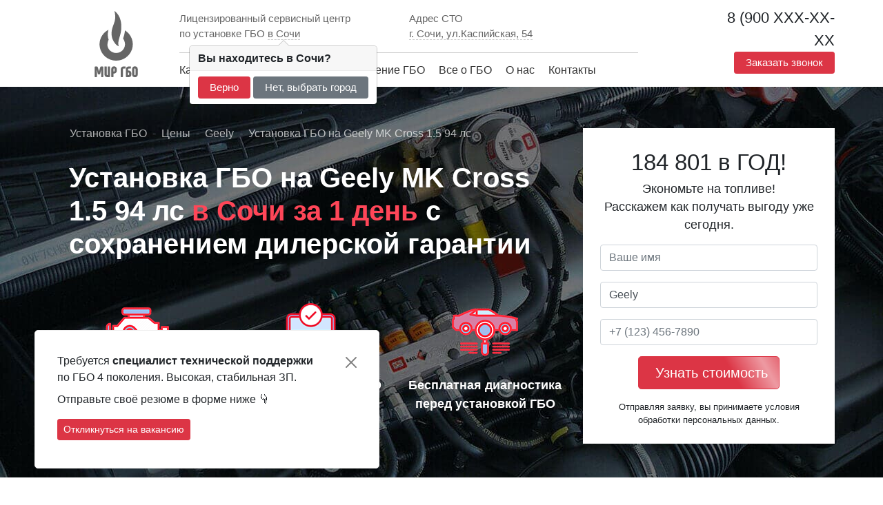

--- FILE ---
content_type: text/html; charset=UTF-8
request_url: https://mirgbo.ru/car/show/geely-mk-cross-15-94/
body_size: 20280
content:
<!doctype html>
<html lang="ru">
  <head>
	<link rel="preconnect" href="//api-maps.yandex.ru">
	<link rel="dns-prefetch" href="//api-maps.yandex.ru">
	<link rel="dns-prefetch" href="//fonts.googleapis.com">
	<link rel="preconnect" href="//fonts.googleapis.com">
    <meta name="viewport" content="width=device-width, initial-scale=1, shrink-to-fit=no">
	<title>Установка ГБО на Geely MK Cross 1.5 94 лс в Сочи, цены подключения газа на авто</title>
    <meta http-equiv="Content-Type" content="text/html; charset=UTF-8" />
<meta name="robots" content="max-snippet:-1, max-image-preview:large, max-video-preview:-1" />
<meta name="keywords" content="Geely MK Cross 1.5 94 лс" />
<meta name="description" content="Федеральный центр газового оборудования предлагает купить ГБО 2 и 4 поколения европейских брендов или установить на Geely MK Cross 1.5 94 лс в Сочи по выгодной цене. Начните экономить на топливе более 85 000 руб. каждый год. Детали на сайте!" />
<link href="/local/templates/GBO/css/bootstrap.min.css?1741612645153141" type="text/css"  data-template-style="true"  rel="stylesheet" />
<link href="/local/templates/GBO/css/tinycarousel.min.css?17416126452231" type="text/css"  data-template-style="true"  rel="stylesheet" />
<link href="/local/templates/GBO/webslidemenu/dropdown-effects/rotate-y.min.css?17416126452368" type="text/css"  data-template-style="true"  rel="stylesheet" />
<link href="/local/templates/GBO/webslidemenu/webslidemenu.min.css?174161264522823" type="text/css"  data-template-style="true"  rel="stylesheet" />
<link href="/local/templates/GBO/webslidemenu/color-skins/white-red.min.css?17416126451482" type="text/css"  data-template-style="true"  rel="stylesheet" />
<link href="/local/templates/GBO/css/easy-autocomplete.min.css?17416126458236" type="text/css"  data-template-style="true"  rel="stylesheet" />
<link href="/local/templates/GBO/css/jquery-ui.min.css?174161264529928" type="text/css"  data-template-style="true"  rel="stylesheet" />
<link href="/local/templates/GBO/selectbox/jquery.selectBox.min.css?17416126453470" type="text/css"  data-template-style="true"  rel="stylesheet" />
<link href="/local/templates/GBO/css/lightbox.min.css?17416126452425" type="text/css"  data-template-style="true"  rel="stylesheet" />
<link href="/local/templates/GBO/components/bitrix/news.list/fastlink/style.css?1741612645150" type="text/css"  data-template-style="true"  rel="stylesheet" />
<link href="/local/templates/GBO/styles.css?17416126451941" type="text/css"  data-template-style="true"  rel="stylesheet" />
<link href="/local/templates/GBO/template_styles.css?174161264671852" type="text/css"  data-template-style="true"  rel="stylesheet" />
<!-- dev2fun module opengraph -->
<meta property="og:description" content="Федеральный центр газового оборудования предлагает купить ГБО 2 и 4 поколения европейских брендов или установить на Geely MK Cross 1.5 94 лс в Сочи по выгодной цен..."/>
<meta property="og:url" content="https://mirgbo.ru/car/show/geely-mk-cross-15-94/"/>
<meta property="og:type" content="website"/>
<meta property="og:site_name" content="Установка ГБО"/>
<meta property="og:image" content="https://mirgbo.ru/upload/dev2fun_opengraph/c1b/c1be6a6f7ff3f443e67d3b307f20d9f6.jpg"/>
<!-- /dev2fun module opengraph -->



<script type="text/javascript" src="/local/templates/GBO/bundle/all.min.js?1741612645442794"></script>
<script type="text/javascript" src="/local/templates/GBO/js/popper.min.js?174161264521057"></script>
<script type="text/javascript" src="/local/templates/GBO/js/bootstrap.min.js?174161264555733"></script>
<script type="text/javascript" src="/local/templates/GBO/js/util.js?1741612645780"></script>
<script type="text/javascript" src="/include/citycategories.min.js?17416126692222"></script>
<script type="text/javascript">var _ba = _ba || []; _ba.push(["aid", "97aefc649f6aa3a8fc9b3d463aba8b25"]); _ba.push(["host", "mirgbo.ru"]); (function() {var ba = document.createElement("script"); ba.type = "text/javascript"; ba.async = true;ba.src = (document.location.protocol == "https:" ? "https://" : "http://") + "bitrix.info/ba.js";var s = document.getElementsByTagName("script")[0];s.parentNode.insertBefore(ba, s);})();</script>


		<link rel="apple-touch-icon" sizes="180x180" href="/apple-touch-icon.png">
	<link rel="icon" type="image/png" sizes="32x32" href="/favicon-32x32.png">
	<link rel="icon" type="image/png" sizes="16x16" href="/favicon-16x16.png">
	<link rel="mask-icon" href="/safari-pinned-tab.svg" color="#5bbad5">
	<meta name="msapplication-TileColor" content="#da532c">
	<meta name="theme-color" content="#860a21">
    <meta name="yandex-verification" content="4e3c4ac931ec8fa0" />
    <meta name="yandex-tableau-widget" content="logo=https://mirgbo.ru/i/tablo4.png, color=#860a21" />
    <link rel="preload" href="https://fonts.googleapis.com/css2?family=Open+Sans+Condensed:wght@300&family=Open+Sans:wght@300;400&family=Roboto+Condensed:wght@300;400;700&family=Roboto:wght@300;400;500;700&display=swap">
    <script>!function(){"use strict";var t=document.querySelector(".back_to_top");window.addEventListener("scroll",function(){var e=window.pageYOffset,o=document.documentElement.clientHeight;e>o&&t.classList.add("back_to_top-show"),e<o&&t.classList.remove("back_to_top-show")}),t.addEventListener("click",function t(){window.pageYOffset>0&&(window.scrollBy(0,-80),setTimeout(t,0))})}();</script>
    <script>
        $(function(){$('[data-toggle="tooltip"]').tooltip()});
        function show_pm_phone(t){
            let a=".cl_"+t;
            let o=$(a).attr("data-pmphone");
            o = decodeString(o, 9);
            $(a).html(o),sessionStorage.getItem(t)?window.location.href="tel://"+o:(sessionStorage.setItem(t,o),$.ajax({url:"/api/stats.php",method:"post",dataType:"html",data:{id:t},success:function(t){}})),$(a).removeAttr("data-original-title")}</script>
  </head>
<body>

<div id="panel"></div>

	<div class="wsmobileheader clearfix ">
    <a id="wsnavtoggle" class="wsanimated-arrow"><span></span></a>
			<span class="smllogo"><a href="/" title="Центр газового оборудования в Сочи"><img src="/i/logo_mini.svg" height="40"  alt="Центр газового оборудования" /></a></span>
					

            <a onclick="show_pm_phone(1661)" href="tel:8 (900) 241-43-30" class="callusbtn phone"><img src="/i/phone-solid.svg" height="22"/></a>
    
</div>

<div class="container-fluid" id="top">
	<div class="container">
		<div class="row">
			<div class="col-12 col-md-12 col-lg-2 col-xl-2 pt-3 d-none d-md-block">
									<a href="/" title="Центр газового оборудования в Сочи">
                        <img data-src="/i/logo.svg" alt="Центр газового оборудования" height="97" class="mx-auto d-block lazyload"/>
                    </a>
							</div>
			<div class="col-12 col-md-12 col-lg-7 col-xl-7 pt-3 pb-1">
				<div class="row" id="border">
					<div class="col-12 col-md-12 col-lg-6 col-xl-6 pl-0 pr-0 d-none d-md-block">
                        <p class="mb-3 nobold">
                            <strong>Лицензированный сервисный центр<br/> по установке ГБО
                                <span
                                        data-trigger="manual"
                                        data-container="body"
                                        data-html="true"
                                        data-toggle="popover"
                                        data-placement="bottom"
                                        title="Вы находитесь в Сочи?"
                                        data-content="<button onclick='cityClose();' type='button' class='btn btn-sm btn-success'>Верно</button> <button class='btn btn-sm btn-secondary' onclick='citySelect();'>Нет, выбрать город</button>">
                                    <span data-toggle="modal" data-target="#citySelected">в Сочи</span>
                                </span>
                            </strong>
                        </p>
                    </div>
					<div class="col-12 col-md-12 col-lg-6 col-xl-6 pl-0 pr-0 d-none d-md-block"><p class="mb-3">Адрес СТО<br/>				
																					<span class="extlink" data-href="/kontakty/">г. Сочи, ул.Каспийская, 54</span>
																		</p></div>
				</div>
				<div class="row mt-2">
					<div class="col pl-0 pr-0">
						<div class="wsmainfull clearfix">
						<div class="wsmainwp clearfix">
												
						  <nav class="wsmenu clearfix">
						    <ul class="wsmenu-list">
							  <li aria-haspopup="true" id="fix-logo"><a href="/"><img src="/i/logo_mini.svg" height="40"/></a></li>
							  
							  <li aria-haspopup="true"><a href="/car/">Каталог авто</a>
					            <div class="wsmegamenu clearfix halfmenu">
					              <div class="container-fluid">
					                <div class="row">
					
					                  <ul class="col-lg-3 col-md-12 col-xs-12 link-list">
					                    <li><a href="/car/acura/"><img data-src="/i/car/Acura.png" height="32" class="pr-2 lazyload">Acura</a></li>
					                    <li><a href="/car/alfa-romeo/"><img data-src="/i/car/Alfa_Romeo.png" height="32" class="pr-2 lazyload">Alfa Romeo</a></li>
					                    <li><a href="/car/audi/"><img data-src="/i/car/Audi.png" height="32" class="pr-2 lazyload">Audi</a></li>
					                    <li><a href="/car/bmw/"><img data-src="/i/car/BMW.png" height="32" class="pr-2 lazyload">BMW</a></li>
					                    <li><a href="/car/cadillac/"><img data-src="/i/car/Cadillac.png" height="32" class="pr-2 lazyload">Cadillac</a></li>
					                    <li><a href="/car/chery/"><img data-src="/i/car/Chery.png" height="32" class="pr-2 lazyload">Chery</a></li>
					                    <li><a href="/car/chevrolet/"><img data-src="/i/car/Chevrolet.png" height="32" class="pr-2 lazyload">Chevrolet</a></li>
					                    <li><a href="/car/chrysler/"><img data-src="/i/car/Chrysler.png" height="32" class="pr-2 lazyload">Chrysler</a></li>
					                    <li><a href="/car/citroen/"><img data-src="/i/car/Citroen.png" height="32" class="pr-2 lazyload">Citroen</a></li>
					                    <li><a href="/car/dacia/"><img data-src="/i/car/Dacia.png" height="32" class="pr-2 lazyload">Dacia</a></li>
					                    <li><a href="/car/daewoo/"><img data-src="/i/car/Daewoo.png" height="32" class="pr-2 lazyload">Daewoo</a></li>
					                    <li><a href="/car/smart/"><img data-src="/i/car/smart.png" height="32" class="pr-2 lazyload">Smart</a></li>
					                  </ul>
					                  <ul class="col-lg-3 col-md-12 col-xs-12 link-list">
					                    <li><a href="/car/dodge/"><img data-src="/i/car/Dodge.png" height="32" class="pr-2 lazyload">Dodge</a></li>
					                    <li><a href="/car/fiat/"><img data-src="/i/car/Fiat.png" height="32" class="pr-2 lazyload">Fiat</a></li>
					                    <li><a href="/car/ford/"><img data-src="/i/car/Ford.png" height="32" class="pr-2 lazyload">Ford</a></li>
					                    <li><a href="/car/honda/"><img data-src="/i/car/Honda.png" height="32" class="pr-2 lazyload">Honda</a></li>
					                    <li><a href="/car/hyundai/"><img data-src="/i/car/Hyundai.png" height="32" class="pr-2 lazyload">Hyundai</a></li>
					                    <li><a href="/car/infiniti/"><img data-src="/i/car/Infiniti.png" height="32" class="pr-2 lazyload">Infiniti</a></li>
					                    <li><a href="/car/jaguar/"><img data-src="/i/car/Jaguar.png" height="32" class="pr-2 lazyload">Jaguar</a></li>
					                    <li><a href="/car/jeep/"><img data-src="/i/car/Jeep.png" height="32" class="pr-2 lazyload">Jeep</a></li>
					                    <li><a href="/car/kia/"><img data-src="/i/car/Kia.png" height="32" class="pr-2 lazyload">Kia</a></li>
					                    <li><a href="/car/lada/"><img data-src="/i/car/Lada.png" height="32" class="pr-2 lazyload">Lada</a></li>
					                    <li><a href="/car/land-rover/"><img data-src="/i/car/Land_Rover.png" height="32" class="pr-2 lazyload">Land Rover</a></li>
					                    <li><a href="/car/pontiac/"><img data-src="/i/car/pontiac.png" height="32" class="pr-2 lazyload">Pontiac</a></li>
					                  </ul>
									  <ul class="col-lg-3 col-md-12 col-xs-12 link-list">
					                    <li><a href="/car/lexus/"><img data-src="/i/car/Lexus.png" height="32" class="pr-2 lazyload">Lexus</a></li>
					                    <li><a href="/car/mazda/"><img data-src="/i/car/Mazda.png" height="32" class="pr-2 lazyload">Mazda</a></li>
					                    <li><a href="/car/mercedes-benz/"><img data-src="/i/car/Mercedes.png" height="32" class="pr-2 lazyload">Mercedes-Benz</a></li>
					                    <li><a href="/car/mini/"><img data-src="/i/car/Mini.png" height="32" class="pr-2 lazyload">Mini</a></li>
					                    <li><a href="/car/mitsubishi/"><img data-src="/i/car/Mitsubishi.png" height="32" class="pr-2 lazyload">Mitsubishi</a></li>
					                    <li><a href="/car/nissan/"><img data-src="/i/car/Nissan.png" height="32" class="pr-2 lazyload">Nissan</a></li>
					                    <li><a href="/car/opel/"><img data-src="/i/car/Opel.png" height="32" class="pr-2 lazyload">Opel</a></li>
					                    <li><a href="/car/peugeot/"><img data-src="/i/car/Peugeot.png" height="32" class="pr-2 lazyload">Peugeot</a></li>
					                    <li><a href="/car/porsche/"><img data-src="/i/car/Porshe.png" height="32" class="pr-2 lazyload">Porsche</a></li>
					                    <li><a href="/car/renault/"><img data-src="/i/car/Renault.png" height="32" class="pr-2 lazyload">Renault</a></li>
					                    <li><a href="/car/haval/"><img data-src="/i/car/haval.png" height="32" class="pr-2 lazyload">Haval</a></li>
					                    <li><a href="/car/daihatsu/"><img data-src="/i/car/daihatsu.png" height="32" class="pr-2 lazyload">Daihatsu</a></li>
					                  </ul>
					                  <ul class="col-lg-3 col-md-12 col-xs-12 link-list">
					                    <li><a href="/car/rover/"><img data-src="/i/car/Rover.png" height="32" class="pr-2 lazyload">Rover</a></li>
					                    <li><a href="/car/saab/"><img data-src="/i/car/Saab.png" height="32" class="pr-2 lazyload">Saab</a></li>
					                    <li><a href="/car/seat/"><img data-src="/i/car/Seat.png" height="32" class="pr-2 lazyload">Seat</a></li>
					                    <li><a href="/car/skoda/"><img data-src="/i/car/Skoda.png" height="32" class="pr-2 lazyload">Skoda</a></li>
					                    <li><a href="/car/ssangyong/"><img data-src="/i/car/Ssang_Yong.png" height="32" class="pr-2 lazyload">SsangYong</a></li>
					                    <li><a href="/car/subaru/"><img data-src="/i/car/Subaru.png" height="32" class="pr-2 lazyload">Subaru</a></li>
					                    <li><a href="/car/suzuki/"><img data-src="/i/car/Suzuki.png" height="32" class="pr-2 lazyload">Suzuki</a></li>
					                    <li><a href="/car/toyota/"><img data-src="/i/car/Toyota.png" height="32" class="pr-2 lazyload">Toyota</a></li>
					                    <li><a href="/car/volkswagen/"><img data-src="/i/car/Volkswagen.png" height="32" class="pr-2 lazyload">Volkswagen</a></li>
					                    <li><a href="/car/volvo/"><img data-src="/i/car/Volvo.png" height="32" class="pr-2 lazyload">Volvo</a></li>
					                    <li><a href="/car/gaz/"><img data-src="/i/car/GAZ.png" height="32" class="pr-2 lazyload">ГАЗ</a></li>
					                    <li><a href="/car/uaz/"><img data-src="/i/car/uaz.png" height="32" class="pr-2 lazyload">УАЗ</a></li>
					                    
					                  </ul>					                  
					                </div>
					              </div>
					            </div>
					          </li>
						      <li aria-haspopup="true"><a href="/ceny-na-ustanovku-gbo/">Цены</a>
						        <ul class="sub-menu">
							       <li aria-haspopup="true"><a href="/ceny-na-ustanovku-gbo/">Наши цены</a></li>
							       <li aria-haspopup="true"><a href="/uslugi/oplata.php">Способы оплаты</a></li>
						        </ul>
						      </li>
						      <li aria-haspopup="true"><a href="/registratsiya-gbo/">Услуги</a>
						        <ul class="sub-menu">
						          <li aria-haspopup="true"><a href="/uslugi/ustanovka-metana.php">Установка метана</a></li>
						          <li aria-haspopup="true"><a href="/gazodizel/">Установка газодизель</a></li>
						          <li aria-haspopup="true"><a href="/registratsiya-gbo/">Регистрация ГБО под ключ</a></li>
						          <li aria-haspopup="true"><a href="https://www.mirgaza.ru/catalog/" target="_blank">Интернет-магазин</a></li>
						          <li aria-haspopup="true"><a href="/uslugi/okazanie-teh-podderzhki-partneram-24-7.php">Оказание тех. поддержки партнерам 24/7</a></li>
						        </ul>
						      </li>
						      <li aria-haspopup="true"><a href="/obuchenie-gbo/">Обучение ГБО</a></li>
						      <li aria-haspopup="true"><a href="/vse-o-gbo/">Все о ГБО</a>
						        <ul class="sub-menu">
						          <li aria-haspopup="true"><a href="/vse-o-gbo/">Что нужно знать о ГБО</a></li>
						          <li aria-haspopup="true"><a href="/klientam/vopros-otvet.php">Вопрос ответ</a></li>
						          <li aria-haspopup="true"><a href="/gas-stations/">Газовые заправки АГЗС и АГНКС</a></li>
						        </ul>
						      </li>
						      <li aria-haspopup="true"><a href="/klientam/service.php">О нас</a>
						        <ul class="sub-menu">
							       <li aria-haspopup="true"><a href="/klientam/service.php">Наши преимущества</a></li>
							       <li aria-haspopup="true"><a href="/sertifikaty/">Сертификаты</a></li>
<!--							       <li aria-haspopup="true"><a href="/partneram/">Стать партнером</a></li>-->
<!--							       <li aria-haspopup="true"><a href="https://lk.mirgbo.ru" target="_blank">Для партнеров | Вход</a></li>-->
							       <li aria-haspopup="true"><a href="/check-warranty/">Сервисная книга</a></li>
						           <li aria-haspopup="true"><a href="/vakansii/">Вакансии</a></li>
						        </ul>
						      </li>
						      <li aria-haspopup="true"><a href="/kontakty/">Контакты</a></li>
						      <li aria-haspopup="true" id="fix-phone"><span class="clk" data-toggle="modal" data-target="#CallbackModal"><span data-toggle="tooltip" data-placement="left" title="Показать номер" class="cl_1661" onclick="show_pm_phone(1661);" data-pmphone="65-41-49-66-57-57-50-41-59-61-58-54-61-60-54-60-57">8  (900 XXX-XX-XX</span></span></li>
						      <li aria-haspopup="true" id="fix-btn"><button class="btn btn-danger btn-sm btn-callback" data-toggle="modal" data-target="#CallbackModal">Заказать звонок</button></li>
						      <li aria-haspopup="true" class="d-sm-block d-md-none" id="mobile-contact">

                                                            <div class="clk mb-3"><i class="fas fa-phone-alt pr-1" width="14"></i><a href="tel:8 (900) 241-43-30" class="phone"><span data-toggle="tooltip" data-placement="left" title="Показать номер" class="cl_1661" onclick="show_pm_phone(1661);" data-pmphone="65-41-49-66-57-57-50-41-59-61-58-54-61-60-54-60-57">8  (900 XXX-XX-XX</span></a></div>
                            
                            		

							  	
						      	<div class="mb-3"><i class="fas fa-map-marker-alt pr-1" width="14"></i> 				
																											<span class="extlink" data-href="/kontakty/">г. Сочи, ул.Каспийская, 54</span>
																									</div>
								

								<div><a target="_blank" href="https://api.whatsapp.com/send?phone=8 (900) 241-43-30"><img src="/i/t_whatsap.png" class="pr-1" /></a> <img src="/i/t_phone.png" data-toggle="modal" data-target="#CallbackModal" class="clk pr-1"/></div>
						      </li>
						    </ul>
							  
						  </nav>
						</div>
						</div>
					</div>
				</div>
			</div>
			<div class="col-12 col-md-12 col-lg-3 col-xl-3 pt-3 d-none d-md-block">
				<div class="row">

                    <div class="col-12 col-md-12 col-lg-5 col-xl-5 text-center pl-0 pr-0"></div>
					<div class="col-12 col-md-12 col-lg-7 col-xl-7 pl-0 pr-0">
						<div class="clk top_phone text-lg-right text-center phone" style="font-size: 22px;"><span data-toggle="tooltip" data-placement="left" title="Показать номер" class="cl_1661" onclick="show_pm_phone(1661);" data-pmphone="65-41-49-66-57-57-50-41-59-61-58-54-61-60-54-60-57">8  (900 XXX-XX-XX</span></div>
						<div class="text-lg-right text-center"><button class="btn btn-danger btn-sm btn-callback" data-toggle="modal" data-target="#CallbackModal">Заказать звонок</button></div>
					</div>

				</div>
			</div>
		</div>
	</div>
</div>




<div class="container-fluid pl-0 pr-0">
	<!--<div class="container">-->

<span id="goto"></span> 
<div class="container-fluid pl-0 pr-0" id="markfone">
	<div class="container">
		
		<div class="row">
			
				<div class="col-lg-8 col-md-12 col-sm-12 col-12 header-text1">
					<nav aria-label="breadcrumb" itemscope="" itemtype="http://schema.org/BreadcrumbList">
					  <ol class="breadcrumb">
					    <li class="breadcrumb-item"><span itemscope="" itemprop="itemListElement" itemtype="http://schema.org/ListItem"><a itemprop="item" href="/"><span itemprop="name">Установка ГБО</span><meta itemprop="position" content="1"></a></span></li>
					    <li class="breadcrumb-item"><span itemscope="" itemprop="itemListElement" itemtype="http://schema.org/ListItem"><a itemprop="item" href="/ceny-na-ustanovku-gbo/"><span itemprop="name">Цены</span><meta itemprop="position" content="2"></a></span></li>
					    <li class="breadcrumb-item"><span itemscope="" itemprop="itemListElement" itemtype="http://schema.org/ListItem"><a itemprop="item" href="/car/geely/"><span itemprop="name">Geely</span><meta itemprop="position" content="3"></a></span></li>
					    <li class="breadcrumb-item active" aria-current="page"><span itemscope="" itemprop="itemListElement" itemtype="http://schema.org/ListItem"><span itemprop="name">Установка ГБО на Geely MK Cross 1.5 94 лс</span><meta itemprop="position" content="4"></span></li>
					  </ol>
					</nav>
					
					<h1 class="col head-h1">
						Установка ГБО на Geely MK Cross 1.5 94 лс						<span class="head-red">в Сочи за 1 день</span>
						с сохранением дилерской гарантии
					</h1>
					
					<div class="row pt-5">
						<div class="col-12 col-md-12 col-lg-4 col-xl-4">
							<img src="/i/nh/3.png" class="img-fluid mx-auto d-block pb-3"/>
							<p class="icon-text">Увеличение ресурса<br> двигателя на 40%</p>
						</div>
						<div class="col-12 col-md-12 col-lg-4 col-xl-4">
							<img src="/i/nh/1.png" class="img-fluid mx-auto d-block pb-3"/>
							<p class="icon-text">100% регистрация ГБО<br> в ГИБДД</p>
						</div>
						<div class="col-12 col-md-12 col-lg-4 col-xl-4">
							<img src="/i/nh/2.png" class="img-fluid mx-auto d-block pb-3"/>
							<p class="icon-text">Бесплатная диагностика<br> перед установкой ГБО</p>
						</div>
					</div>
					
				</div>
				
												<div class="col-lg-4 col-md-12 col-sm-12 col-12 pre__form pb-4 pr-lg-0">
	<div class="install_form">
		<div class="install_form_text"><span>184 801 в ГОД!</span></div>
		<p class="install_form_text">Экономьте на топливе!<br>Расскажем как получать выгоду уже сегодня.</p>
		<form method="post" action="" id="modal-top-sale">
			<input type="hidden" name="from" value="Рассказать как экономить на топливе 184 801 руб.">
			<div class="form-group"><input type="text" name="name" class="form-control name"  placeholder="Ваше имя"></div>
			<div class="form-group"><input type="text" name="marka" class="form-control marka" value="Geely" placeholder="Марка авто" autocomplete="off"></div>
			<div class="form-group">
				<input type="text" name="phone-h" class="form-control form_phone_v">
				<input type="text" name="phone" class="form-control phone" required="required" placeholder="+7 (123) 456-7890" autocomplete="off">
			</div>
			<input type="hidden" name="model" value="Geely MK Cross 1.5 94 лс"/>
			<p class="text-center"><button type="submit" class="btn btn-danger anm btn-lg"><i class="far fa-paper-plane pr-2"></i>Узнать стоимость</button></p>
			<p class="small text-black text-center mb-0">Отправляя заявку, вы принимаете условия обработки персональных данных.</p>
		</form>
	</div>
</div>			
			</div>
		
		</div>
	</div>


<div class="container-fluid">
	<div class="container">
		
<span itemscope itemtype="http://schema.org/Product">
	
<div class="row">
	<div class="col-12 pt-5 pb-5">
		<h2 class="text-center" itemprop="name">Одна из наших работ по установке ГБО на Geely MK Cross 1.5 94 лс</h2>
	</div>
</div>

<!-- Фото -->
<div class="row p_prop">
	<div class="col-12 col-lg-4 col-md-4"><p><a href="/upload/iblock/715/715031a8bb3d48c1eaf2ee1771ae9247.jpg" data-lightbox="roadtrip"><img itemprop="image" data-src=/upload/iblock/715/715031a8bb3d48c1eaf2ee1771ae9247.jpg class="img-fluid lazyload"/></a></p></div><div class="col-12 col-lg-4 col-md-4"><p><a href="/upload/iblock/2f4/2f4d8c53434ca0d0a0d3d3d3e2123105.jpg" data-lightbox="roadtrip"><img itemprop="image" data-src=/upload/iblock/2f4/2f4d8c53434ca0d0a0d3d3d3e2123105.jpg class="img-fluid lazyload"/></a></p></div><div class="col-12 col-lg-4 col-md-4"><p><a href="/upload/iblock/93a/93acd502baf2db170f26238005ca23bb.jpg" data-lightbox="roadtrip"><img itemprop="image" data-src=/upload/iblock/93a/93acd502baf2db170f26238005ca23bb.jpg class="img-fluid lazyload"/></a></p></div><div class="col-12 col-lg-4 col-md-4"><p><a href="/upload/iblock/69f/69f51e4e08decda56031be039985165c.jpg" data-lightbox="roadtrip"><img itemprop="image" data-src=/upload/iblock/69f/69f51e4e08decda56031be039985165c.jpg class="img-fluid lazyload"/></a></p></div><div class="col-12 col-lg-4 col-md-4"><p><a href="/upload/iblock/a4d/a4def0fb8657cf3a334b4029e76da58a.jpg" data-lightbox="roadtrip"><img itemprop="image" data-src=/upload/iblock/a4d/a4def0fb8657cf3a334b4029e76da58a.jpg class="img-fluid lazyload"/></a></p></div><div class="col-12 col-lg-4 col-md-4"><p><a href="/upload/iblock/3a8/3a89290c7a0174dbafb71912ff154a99.jpg" data-lightbox="roadtrip"><img itemprop="image" data-src=/upload/iblock/3a8/3a89290c7a0174dbafb71912ff154a99.jpg class="img-fluid lazyload"/></a></p></div></div>


<!-- Описание -->
<div class="row">
	<div class="col-12 pt-3 pb-2">
				<p itemprop="description">Профессиональная установка ГБО на Geely MK Cross 1.5 94 лс, в Сочи, звоните!</p>
		<p>В современном мире можно установить газовое оборудование практически на любой автомобиль. Если же Вас интересует можно ли установить ГБО на такой автомобиль, как Geely MK Cross 1.5 94 лс — однозначно да. Естественно, установка ГБО на автомобиль имеет свои тонкости в зависимости от марки, модели и комплектации автомобиля. Подход и составляющие ГБО могут отличаться друг от друга.</p>
		<p class="mb-0">Переход на ГБО даёт возможности новые владельцу автомобиля, которые соответствуют современным требованиям и ожиданиям: экологичность и экономичность денег и времени. Установив газовое оборудование Вы сможете отказаться от бензина, который часто бывает не качественным или дорогим, а так же уменьшить потребность в частых посещениях СТО.</p>
	</div>
</div>



<!-- Описание -->
<div class="row">
	<div class="col-12 pt-3 pb-2 call">
		
	   <h2 class="pt-5 text-center">Рассчитайте стоимость установки на Geely MK Cross 1.5 94 лс</h2>
		
		<ul class="nav nav-pills mb-3" id="pills-tab" role="tablist">
		  <li class="nav-item"><a  class="nav-link h5 active" id="pills-propan-tab" data-toggle="pill" href="#pills-propan" role="tab" aria-controls="pills-propan" aria-selected="true">Пропан</a></li>
		  <li class="nav-item"><a  class="nav-link h5" id="pills-metan-tab" data-toggle="pill" href="#pills-metan" role="tab" aria-controls="pills-metan" aria-selected="false">Метан</a></li>
		</ul>
		
		<div class="tab-content" id="pills-tabContent">
			
		  <div class="tab-pane fade show active" id="pills-propan" role="tabpanel" aria-labelledby="pills-propan-tab">
			  
				<div class="card bg-dark mb-3">
				  <div class="card-header">Пропан</div>
				  <div class="card-body">
					  
					  <div class="row">
							<div class="col-md-6 col-lg-6 col-sm-12">
								<div class="form-group">
								    <label for="complects">Комплектация ГБО</label>
								    <select class="form-control" id="complectsPropan" onchange="PriceInstallPropan();">
									  									  <optgroup label="Эконом">
										  <option value="1">Alaska</option>
									      <option value="1">Atiker</option>
									      <option value="1">Tamona</option>
									  </optgroup>
									  <optgroup label="Стандарт">
									  	  <option value="2">Poletron F-3,6</option>
									      <option value="2">Digitronic Valtec</option>
									      <option value="2">OMVL Saver</option>
									      <option value="2">Alpfa</option>
									      <option value="2">GFI</option>
									  </optgroup>
									  <optgroup label="Стандарт +">
									  	  <option value="3">Poletron F-1,8</option>
									      <option value="3">Digitronic OBD</option>
									      <option value="3">OMVL Dream</option>
									      <option value="3">BRC Alba</option>
									      <option value="3">Lovato</option>
									      <option value="3">Landi</option>
									  </optgroup>
									  <optgroup label="Премиум">
									  	<option value="4">BRC SQ 32 MY-10</option>
									  	<option value="4">BRC Plug and Drive</option>
									  	<option value="4">BRC Direct Injection</option>
									  	<option value="5">BRC Sequent Direct Injection</option>
									  </optgroup>
									  								    </select>
								  </div>
								  
								  <div class="form-group">
								    <label for="engine">Двигатель</label>
								    <select class="form-control" id="enginePropan" onchange="PriceInstallPropan();">
								      <option value="1" selected="selected">4 - цилиндра</option>
								      <option value="2">6 - цилиндров</option>
								      <option value="3">8 - цилиндров</option>
								    </select>
								  </div>
								  
								  <div class="form-group">
								    <label for="ballon">Баллон</label>
								    <select class="form-control" id="ballonPropan" onchange="PriceInstallPropan();">
								      <option value="8300">Баллон тор внутренний 42л [ 600 х 200 ]  БАЖ</option><option value="9697">Баллон тор внутренний 47л [ 600 х 220 ]  БАЖ</option>								    </select>
								  </div> 
								  
								  <div class="form-group">
								    <label for="ballonkrep">Крепление баллона</label>
								     <select class="form-control" selected="selected" id="ballonPropanKrep" onchange="PriceInstallPropan();">
								      <option value="2000">Под днище</option>
								      <option value="2000">Под раму</option>
								      <option value="0">Под запаску</option>
								    </select>
								  </div> 
							</div>
							
							<div class="col-md-6 col-lg-6 col-sm-12">
								<div class="form-group">
								    <label for="multiclapan">Мультиклапан</label>
								    <select class="form-control" id="multiclapanPropan" onchange="PriceInstallPropan();">
								      <option value="0" selected="selected">Мультиклапан базовый без электроклапана Tomasetto</option>
								      <option value="1500">Мультиклапан EURO с электроклапаном</option>
								    </select>
								  </div>
								  
								  <div class="form-group">
								    <label for="gazmagistral">Газовая магистраль</label>
								    <select class="form-control" id="gazmagistralPropan" onchange="PriceInstallPropan();">
								       <option value="500" selected="selected">Термопласиковая (Италия)</option>
									   <option value="500">Медная</option>
									   <option value="500">Стальная</option>
								    </select>
								  </div>
								  
								  <div class="form-group">
								    <label for="zapravustroistvo">Заправочное устройство</label>
								    <select class="form-control" id="zapravustroistvoPropan" onchange="PriceInstallPropan();">
								      <option value="0" selected="selected">В бампер, подвесное</option>
								      <option value="1000">В лючок бензобака</option>
								    </select>
								  </div>
							</div>
					  </div>
					  
					  <span itemprop="offers" itemscope itemtype="http://schema.org/Offer">
						  <p class="h3 pt-4 h3Callulate"><strong>Стоимость установки ГБО на Geely MK Cross 1.5 94 лс - <span class="priceBasePropan"></span><span itemprop="priceCurrency" style="display: none;">RUB</span></strong> &#x20bd;</p>
						  <span style="display: none;" class="priceBasePropan" itemprop="price">24000</span>
					  </span>
					  
					  <form class="pCallculate" method="post">
					  		<input name="komplekt_text" type="hidden" id="komplekt_text_p" />
							<input name="dvigatel_text" type="hidden" id="dvigatel_text_p" />
							<input name="ballon_text" type="hidden" id="ballon_text_p" />
							<input name="kreplenie_ballona_text" type="hidden" id="kreplenie_ballona_text_p" />
							<input name="multiclapan_text" type="hidden" id="multiclapan_text_p" />
							<input name="gazovaya_magistral_text" type="hidden" id="gazovaya_magistral_text_p" />
							<input name="vzu_text" type="hidden" id="vzu_text_p"/>
							<input name="price_text" type="hidden" id="price_text_p" />
							<input type="hidden" name="from" value="Калькулятор расчета ГБО пропан"/>
							<input type="hidden" name="type_gas" value="Пропан"/>
							<input type="hidden" name="marka" value="Geely"/>
							<input type="hidden" name="model" value="Geely MK Cross 1.5 94 лс"/>
							
							
					  <div class="row pt-3 pb-3">
						  <div class="col-12 col-md-12 col-lg-3"><input type="text" name="name" class="form-control inputCallulate" id="nameCallulate" placeholder="Ваше имя" autocomplete="off" /></div>
						  <div class="col-12 col-md-12 col-lg-3">
							  <input type="text" name="phone-h" class="form-control form_phone_v">
							  <input type="text" name="phone" class="form-control inputCallulate required" id="phoneCallulate" placeholder="+7 (123) 456-78-90" autocomplete="off" required="required" /></div>
						  <div class="col-12 col-md-12 col-lg-3"><button type="submit" class="btn btn-danger btnCallulate">Отправить заявку</button></div>
					  </div>
						  <input type="hidden" id="callback_pages" name="callback_pages" value="/car/show/geely-mk-cross-15-94/" />
					  </form>
					  
					</div>
				</div>
		    </div>
		  
		  <div class="tab-pane fade" id="pills-metan" role="tabpanel" aria-labelledby="pills-metan-tab">
			  
			  	<div class="card bg-dark mb-3">
				  <div class="card-header">Метан</div>
				  	<div class="card-body">
					  	
						<div class="row">
							<div class="col-md-6 col-lg-6 col-sm-12">
								<div class="form-group">
								    <label for="complects">Комплектация ГБО</label>
									<select class="form-control" id="complectsMetan" onchange="PriceInstallMetan();">
										
										<optgroup label="Эконом">
										  <option value="1">Alaska</option>
									      <option value="1">Atiker</option>
									      <option value="1">Tamona</option>
									  </optgroup>
									  <optgroup label="Стандарт">
									  	  <option value="2">Poletron F-3,6</option>
									      <option value="2">Digitronic Valtec</option>
									      <option value="2">OMVL Saver</option>
									      <option value="2">Alpfa</option>
									      <option value="2">GFI</option>
									  </optgroup>
									  <optgroup label="Стандарт +">
									  	  <option value="3">Poletron F-1,8</option>
									      <option value="3">Digitronic OBD</option>
									      <option value="3">OMVL Dream</option>
									      <option value="3">BRC Alba</option>
									      <option value="3">Lovato</option>
									      <option value="3">Landi</option>
									  </optgroup>
									  <optgroup label="Премиум">
									  	<option value="4">BRC SQ 32 MY-10</option>
									  	<option value="4">BRC Plug and Drive</option>
									  	<option value="4">BRC Direct Injection</option>
									  	<option value="5">BRC Sequent Direct Injection</option>
									  </optgroup>
								    </select>
								  </div>
								  
								  <div class="form-group">
								    <label for="engine">Двигатель</label>
								    <select class="form-control" id="engineMetan" onchange="PriceInstallMetan();">
								      <option value="1" selected="selected">4 - цилиндра</option>
								      <option value="2">6 - цилиндров</option>
								      <option value="3">8 - цилиндров</option>
								    </select>
								  </div>
								  
								  <div class="form-group">
								    <label for="ballon">Баллон</label>
								    <select class="form-control" id="ballonMetan" onchange="PriceInstallMetan();">
								      <option value="21781">Баллон метан GRANT  70 л     356х855           75 кг</option><option value="1444570">Баллон метан BTIC 70л 356х915 81кг</option>								    </select>
								  </div>
								  
								  <div class="form-group">
								    <label for="ballonkrep">Крепление баллона</label>
								     <select class="form-control" selected="selected" id="ballonMetanKrep" onchange="PriceInstallPropan();">
								      <option value="2000">Под днище</option>
								      <option value="2000">Под раму</option>
								      <option value="0">Под запаску</option>
								    </select>
								  </div> 
							</div>
							<div class="col-md-6 col-lg-6 col-sm-12">
								<div class="form-group">
								    <label for="multiclapan">Вентель</label>
								    <select class="form-control" id="multiclapanMetan" onchange="PriceInstallMetan();">
								      <option value="0" selected="selected">Вентель базовый без электромагнитного клапана OMB</option>
								      <option value="1500">Вентель EURO с электромагнитным клапаном OMB</option>
								    </select>
								  </div>
								
								  <div class="form-group">
								    <label for="gazmagistral">Газовая магистраль стальная</label>
								    <select class="form-control" id="gazmagistralMetan" onchange="PriceInstallMetan();">
								 	   <option value="500" selected="selected">Стальная</option>
								    </select>
								  </div>  
								  
								  <div class="form-group">
								    <label for="zapravustroistvo">Внешний вариатор УОЗ</label>
								    <select class="form-control" id="zapravustroistvoMetan" onchange="PriceInstallMetan();">
								      <option value="0" selected="selected">Без внешнего вариатора УОЗ</option>
								      <option value="4500" selected="selected">С внешним вариатором УОЗ </option>
								    </select>
								  </div>
								  
								 
							</div>
						</div>
								  
					  <p class="h3 pt-4 h3Callulate"><strong>Стоимость установки ГБО на Geely MK Cross 1.5 94 лс - <span class="priceBaseMetan"></span></strong> &#x20bd;</p>
					  
					  <form class="mCallculate" method="post">
						  
						<input name="komplekt_text" type="hidden" id="komplekt_text_m" />
						<input name="dvigatel_text" type="hidden" id="dvigatel_text_m" />
						<input name="ballon_text" type="hidden" id="ballon_text_m" />
						<input name="kreplenie_ballona_text" type="hidden" id="kreplenie_ballona_text_m" />
						<input name="multiclapan_text" type="hidden" id="multiclapan_text_m" />
						<input name="gazovaya_magistral_text" type="hidden" id="gazovaya_magistral_text_m" />
						<input name="vzu_text" type="hidden" id="vzu_text_m" />
						<input name="price_text" type="hidden" id="price_text_m" />
						<input type="hidden" name="from" value="Калькулятор расчета ГБО метан"/>
						<input type="hidden" name="type_gas" value="Метан"/>
						<input type="hidden" name="marka" value="Geely"/>
						<input type="hidden" name="model" value="Geely MK Cross 1.5 94 лс"/>
						
					  <div class="row pt-3 pb-3">
						  <div class="col-12 col-md-12 col-lg-3"><input type="text" name="name" class="form-control inputCallulate" id="mnameCallulate" placeholder="Ваше имя" autocomplete="off" /></div>
						  <div class="col-12 col-md-12 col-lg-3">
							  <input type="text" name="phone-h" class="form-control form_phone_v">
							  <input type="text" name="phone" class="form-control inputCallulate required" id="mphoneCallulate" placeholder="+7 (123) 456-78-90" autocomplete="off" required="required" /></div>
						  <div class="col-12 col-md-12 col-lg-3"><button type="submit" class="btn btn-danger btnCallulate">Отправить заявку</button></div>
					  </div>
						  <input type="hidden" id="callback_pages" name="callback_pages" value="/car/show/geely-mk-cross-15-94/" />
					  </form>								  

					</div>
				</div>
			</div>
		</div>
	</div>
</div>		
<!-- Расчет стоимости и заявка -->	

</span>

<script>
	
	
$(document).ready(function() {
   
		
			$('#slider5').tinycarousel({
				start: 1,
				intervaltime: 2000,
				interval: false,
				animation: true,
				duration: 1000
			});
    
});

	$(function () { 
		$('select').selectBox({
		    mobile: false,
		    menuSpeed: 'normal',
		    menuTransition: 'fade',
		    keepInViewport: false,
		    hideOnWindowScroll: true,
		    bottomPositionCorrelation: 0
		});
	});
			
		
	function PriceInstallPropan() {
	
		var complects = parseInt($("#complectsPropan option:selected").val());
		var engine = parseInt($("#enginePropan option:selected").val());
		var ballon = parseInt($("#ballonPropan option:selected").val());
		var multiclapan = parseInt($("#multiclapanPropan option:selected").val());
		var gazmagistral = parseInt($("#gazmagistralPropan option:selected").val());
		var zapravustroistvo = parseInt($("#zapravustroistvoPropan option:selected").val());
		var ballonPropanKrep = parseInt($("#ballonPropanKrep option:selected").val());
		
		var baseprice = 0;
		
		if (complects == 1) {
			if (engine == 1) {
				baseprice = 18000;
			}
			
			else if (engine == 2)  {
				baseprice = 28000;
			}
			
			else if (engine == 3) {
				baseprice = 38000;
			}
		}
		
		else if (complects == 2) {
			if (engine == 1) {
				baseprice = 24000;
			}
			
			else if (engine == 2)  {
				baseprice = 35000;
			}
			
			else if (engine == 3) {
				baseprice = 37500;
			}	
		}
		
		else if (complects == 3) {
			if (engine == 1) {
				baseprice = 27500;
			}
			
			else if (engine == 2)  {
				baseprice = 44000;
			}
			
			else if (engine == 3) {
				baseprice = 51000;
			}
		}
		
		else if (complects == 4) {
			if (engine == 1) {
				baseprice = 33000;
			}
			
			else if (engine == 2)  {
				baseprice = 48000;
			}
			
			else if (engine == 3) {
				baseprice = 58000;
			}
		}
		
		
		var itogo = baseprice + ballon + multiclapan + gazmagistral + zapravustroistvo + ballonPropanKrep;
		itogo = accounting.formatNumber(itogo, 0, " ")
		$(".priceBasePropan").text(itogo);
		
		$("#komplekt_text_p").val($("#complectsPropan option:selected").text());
		$("#dvigatel_text_p").val($("#enginePropan option:selected").text());
		$("#ballon_text_p").val($("#ballonPropan option:selected").text());
		$("#kreplenie_ballona_text_p").val($("#ballonPropanKrep option:selected").text());
		$("#multiclapan_text_p").val($("#multiclapanPropan option:selected").text());
		$("#gazovaya_magistral_text_p").val($("#gazmagistralPropan option:selected").text());
		$("#vzu_text_p").val($("#zapravustroistvoPropan option:selected" ).text());
		$("#price_text_p").val(itogo);
	} 
	
	function PriceInstallMetan() {
	
		var complects = parseInt($("#complectsMetan option:selected").val());
		var engine = parseInt($("#engineMetan option:selected").val());
		var ballon = parseInt($("#ballonMetan option:selected").val());
		var multiclapan = parseInt($("#multiclapanMetan option:selected").val());
		var gazmagistral = parseInt($("#gazmagistralMetan option:selected").val());
		var zapravustroistvo = parseInt($("#zapravustroistvoMetan option:selected").val());
		var ballonMetanKrep = parseInt($("#ballonMetanKrep option:selected").val());
		
		
		var baseprice = 0;
		
		if (complects == 1) {
			if (engine == 1) {
				baseprice = 31200;
			}
			
			else if (engine == 2)  {
				baseprice = 40350;
			}
			
			else if (engine == 3) {
				baseprice = 48350;
			}
		}
		
		else if (complects == 2) {
			if (engine == 1) {
				baseprice = 40200;
			}
			
			else if (engine == 2)  {
				baseprice = 50350;
			}
			
			else if (engine == 3) {
				baseprice = 54850;
			}	
		}
		
		else if (complects == 3) {
			if (engine == 1) {
				baseprice = 42700;
			}
			
			else if (engine == 2)  {
				baseprice = 53350;
			}
			
			else if (engine == 3) {
				baseprice = 58250;
			}
		}
		
		else if (complects == 4) {
			if (engine == 1) {
				baseprice = 48700;
			}
			
			else if (engine == 2)  {
				baseprice = 57850;
			}
			
			else if (engine == 3) {
				baseprice = 65350;
			}
		}
		else if (complects == 5) {
			if (engine == 1) {
				baseprice = 51710;
			}
			else if (engine == 2) {
				baseprice = 51710;
			}
			else if (engine == 3) {
				baseprice = 51710;
			}
		}
		
		var itogo = baseprice + ballon + multiclapan + gazmagistral + zapravustroistvo + ballonMetanKrep;
		itogo = accounting.formatNumber(itogo, 0, " ")
		$(".priceBaseMetan").text(itogo);
		
		$("#komplekt_text_m").val($("#complectsMetan option:selected").text());
		$("#dvigatel_text_m").val($("#engineMetan option:selected").text());
		$("#ballon_text_m").val($("#ballonMetan option:selected").text());
		$("#kreplenie_ballona_text_m").val($("#ballonMetanKrep option:selected").text());
		$("#multiclapan_text_m").val($("#multiclapanMetan option:selected").text());
		$("#gazovaya_magistral_text_m").val($("#gazmagistralMetan option:selected").text());
		$("#vzu_text_m").val($("#zapravustroistvoMetan option:selected" ).text());
		$("#price_text_m").val(itogo);
	} 
	
	window.onload = function() {
		PriceInstallPropan();
		PriceInstallMetan();
	}
	
$(function () { 	
	$('.card').hover(function(){
		//$('.selectBox-dropdown-menu').css("display", "none");
	});
});

</script>

<div class="row">
	<div class="col-12 pt-5">
	<p class="h3 font-weight-bold">Тонкости установки газового оборудования на данный тип автомобиля</p>
<p>Установка газового оборудования на автомобиль Geely MK Cross 1.5 94 лс не вызывает никаких трудностей. Двигатель данной машины прекрасно подходить для эффективной работы на газу. Комплектация ГБО в данном автомобиле может иметь довольно много вариаций, которые зависят от характеристик авто и возможностей клиента.</p>
	</div>
	<div class="col-12">
	<p class="h3 font-weight-bold">Конструкция мультиклапана автомобиля</p>
<p>На баллон данного автомобиля устанавливается мультиклапан, в его конструкцию входят:</p>
<ul class="list-unstyled">
	<li><img src="/i/r_slide.png" height="17"> Датчик с уровнем топлива</li>
	<li><img src="/i/r_slide.png" height="17"> Клапан для сброса высокого давления</li>
	<li><img src="/i/r_slide.png" height="17"> Заправочный клапан</li>
	<li><img src="/i/r_slide.png" height="17"> Скоростной клапан</li>
	<li><img src="/i/r_slide.png" height="17"> Газовые магистрали, смонтированные качественными термопластиковыми трубками</li>
	<li><img src="/i/r_slide.png" height="17"> Электромагнитный клапан</li>
	<li><img src="/i/r_slide.png" height="17"> Плавкая вставка</li>
	<li><img src="/i/r_slide.png" height="17"> Отсекатель, который регулирует заполняемость баллона</li>
</ul>
	</div>
</div>

<div class="row kontakt">
	<div class="col-12">
		<h2 class="h3 font-weight-bold">Время установки ГБО на Geely MK Cross 1.5 94 лс</h2>
		<p>Время установки ГБО будет зависеть от конкретного автомобиля и его характеристик. В среднем установка газового оборудования на Geely MK Cross 1.5 94 лс будет проводиться приблизительно полтора дня. Мы всегда пытаемся выполнять все работы по возможности быстро, но самым важным критерием для нас является качество работы.</p>
	</div>
	<div class="col-12">
		<h2 class="h3 font-weight-bold">Услуги компании «МИР ГБО»</h2>
		<p>Компания «МИР ГБО» занимается установкой газового оборудования на автомобили Geely MK Cross 1.5 94 лс в Сочи с 2018г., мы знаем как поставить надежный газ на авто.</p>
		<p>В список услуг в нашем СТО входит:</p>
		<ul class="list-unstyled">
		<li><img src="/i/r_slide.png" height="17"> Консультация по всех вопросах насчёт установки и поддержки ГБО на вашем авто</li>
		<li><img src="/i/r_slide.png" height="17"> Установка газового оборудования на метане</li>
		<li><img src="/i/r_slide.png" height="17"> Установка газового оборудования на пропане</li>
		<li><img src="/i/r_slide.png" height="17"> Переоборудование дизельных автомобилей</li>
		<li><img src="/i/r_slide.png" height="17"> Регистрация ГБО под ключ</li>
		<li><img src="/i/r_slide.png" height="17"> Заказ оборудования через наш <a href="https://www.mirgaza.ru/catalog/" target="_blank">интернет-магазин</a></li>
		<li><img src="/i/r_slide.png" height="17"> Техническая поддержка (24/7)</li>
		</ul>
	</div>
</div>

</div>
</div>


<div class="container-fluid pt-5 pb-5 mt-5 mb-5" id="dopform">
	<div class="container">
		<div class="row">
			<div class="col pt-5 pb-5">
				<p class="perevov2 col-12 col-lg-6">Нужна помощь в выборе оборудования?</p>
				<p class="text-white col-12 col-lg-6"><strong>Оставьте заявку и наш менеджер подберет Вам оборудование по индивидуальным параметрам Вашего автомобиля</strong></p>
				<form method="post" id="domformform">
				  <div class="form-row">
				    <div class="col-12 col-md-12 col-lg-3">
				      <input type="text" class="form-control inputCallulate" name="name" id="dop_name" placeholder="Ваше имя">
				    </div>
				    <div class="col-12 col-md-12 col-lg-3">
					  <input type="text" name="phone-h" class="form-control form_phone_v">
				      <input type="text" class="form-control inputCallulate required" name="phone" id="dop_phone" required="required" placeholder="+7 (123) 456-78-90">
				    </div>
				    <div class="col-12 col-md-12 col-lg-4"><button type="submit" class="btn btn-danger btnCallulate">Подобрать оборудование</button></div>
				  </div>
				  <input type="hidden" name="from" value="Подбор оборудования"/>
				  <input type="hidden" id="callback_pages" name="callback_pages" value="/car/show/geely-mk-cross-15-94/" />
				</form>
			</div>
		</div>
	</div>
</div>


<div class="container-fluid">
	<div class="container">

<div class="row">
	<div class="col-12 pt-5">
		<h2 class="h3 font-weight-bold">Преимущества установки ГБО на Geely MK Cross 1.5 94 лс в компании «МИР ГБО»</h2>
		<p>Компания МИР ГБО имеет ряд неоспоримых преимуществ. Они отображаются на качестве работы:</p>
		<ul class="list-unstyled">
			<li><img src="/i/r_slide.png" height="17"> Все работники компании квалифицированные специалисты, которые с большим вниманием подходят к каждому автомобилю и клиенту.</li>
			<li><img src="/i/r_slide.png" height="17"> Компания «МИР ГБО» всегда ищет подход к самому клиенту. Ведь нам важно, чтобы Вы, по итогу, получили не только качественные услуги, но и остались в хорошем настроении и с приятными впечатлениями.</li>
			<li><img src="/i/r_slide.png" height="17"> Мы сотрудничаем с многими известными мировыми компаниями, которые имеют большой авторитет. Это компании «Digitronic», «Poletron», «BRC», «Lovato»,  «OMVL» и другие.</li>
			<li><img src="/i/r_slide.png" height="17"> Наша компания предлагает огромный ассортимент оборудования по оптовым ценам. А это значит, что мы можем подобрать идеальное газовое оборудование для каждого конкретного автомобиля в зависимости от его характеристик и по желаемой для Вас цене. Мы используем только качественное и проверенное оборудование проверенных мировых брендов.</li>
			<li><img src="/i/r_slide.png" height="17"> Мы имеем свои принципы: качество, цена, время работы. Качество должно быть на высшем уровне, при этом возможность установки газового оборудования должна подходить для любого клиента по цене и времени работы.</li>
			<li><img src="/i/r_slide.png" height="17"> Вы получите 100% гарантию на установленное нами оборудование сроком на 36 месяцев.</li>
		</ul>
	</div>
</div>


<div class="row">
	<div class="col-12">
		<h2 class="h3 font-weight-bold">Цена на установку ГБО на Geely MK Cross 1.5 94 лс</h2>
		<p>Цена на установку ГБО на любой автомобиль зависит от его характеристик.</p>
		<p>Стоимость установки газа на Geely MK Cross 1.5 94 лс будет варьироваться в зависимости от того устанавливаете Вы метан или пропан, от подобранной комплектации ГБО, двигателя, мультиклапана автомобиля и других особенностей конкретного автомобиля.</p>  
		<p>Также, мы имеем возможность установить ГБО в рассрочку или получить скидки на установку газового оборудования на День рождения клиента и при оплате всей суммы наличными.</p>

		<p>Цена установки ГБО на Geely MK Cross 1.5 94 лс от 24000 рублей.</p>		<p>Также Вы можете получить бонусные 1000 рублей на услуги в нашем центре за каждого приведённого друга по вашей рекомендации на установку газового оборудования в компании «МИР ГБО». Вы можете забрать деньги или же накапливать их и в дальнейшем оплачивать бонусами наши услуги.</p>

		<h2 class="h3 font-weight-bold">Гарантия на установку ГБО</h2>
		<p>В сервисном центре «МИР ГБО» мы даём гарантию на установку газового оборудования. Для компании очень важно качество работы. По-этому, мы готовы давать гарантии и техническую поддержку 24/7. Все условия гарантии на Geely MK Cross 1.5 94 лс Вы можете узнать во время консультации в нашем сервисном центре в любой точке России.</p>

		<h2 class="h3 font-weight-bold">С чего начать установку ГБО на Geely MK Cross 1.5 94 лс</h2>
		<p>Для установки газового оборудования важно найти сервисный центр, который сможет предоставить для Вас хорошую работу и очень качественное оборудование. Компания «МИР ГБО» именно такая. Для нас очень важно, чтобы все работы выполнены нами отражали гарант нашего качества, а клиент оставался доволен.</p>

		<p>Узнать более подробную информацию про установку ГБО на Geely MK Cross 1.5 94 лс и ответы на все Ваши вопросы Вы сможете во время посещения нашего сервисного центра, а также задать все интересующие вопросы онлайн на нашем сайте.</p>
		
		<p>Установка ГБО компанией «МИР ГБО» станет для Вас великолепным выбором и покажет все плюсы установки газового оборудования на Geely MK Cross 1.5 94 лс.</p>
	</div>
</div>




		
	</div>
</div>

<div class="container-fluid">
	<div class="container">
		<div class="row">
			<div class="col-12">
				<p class="text-center h2 pt-5">Отзывы наших клиентов</p>
			</div>
		</div>
		<div class="row">
			<div class="col-12 col-md-12 col-lg-2 col-xl-2"></div>
			<div class="col-12 col-md-12 col-lg-8 col-xl-8 pt-5 pb-5"><iframe loading="lazy" style="width:100%;height:100%; min-height: 600px; border:1px solid #e6e6e6;border-radius:8px;box-sizing:border-box" src="https://yandex.ru/maps-reviews-widget/157228212735?comments"></iframe></div>
			<div class="col-12 col-md-12 col-lg-2 col-xl-2"></div>
		</div>
	</div>
</div>
</div>
</div>

<div class="container-fluid storybg2" id="map-bottom">
	<div class="container">
		<div class="row">
			<div class="col-12 col-md-12 col-lg-5 col-xl-5 kontakt pb-5">
				
<div itemscope itemtype="http://schema.org/Organization">
	<p class="h4 mb-4">
        <a href="/" class="no-link" itemprop="name">«Центр газового оборудования»</a>
    </p>
		<div itemprop="address" itemscope itemtype="http://schema.org/PostalAddress">
		<p class="mapText mb-0">
            <img src="/i/loc-f.svg" height="24px" width="24px" class="mr-3 ico-f"/>
            <span class="cont-title">Адрес СТО в Сочи</span>:
        </p>
		                        <p class="mb-0 mapL mapText">
                <span itemprop="streetAddress">
                    ул. Каспийская 54а                </span> —
                <span class="partner_phone cl_1661"
                      data-pmphone="65-41-49-66-57-57-50-41-59-61-58-54-61-60-54-60-57"
                      onclick="show_pm_phone(1661);"
                      data-toggle="tooltip" data-placement="top" title="Показать номер">
                    8  (900 XXX-XX-XX                </span>
            </p>
        		<br/>
</div>

<p class="mapText">
    <img src="/i/clock-f.svg" height="23px" width="23px" class="mr-3 ico-f"/>
    <span class="cont-title">Режим работы</span> 09:00 - 18:00 (Пн.-Сб.)
</p>

<p class="mapText">
    <img src="/i/email-f.svg" height="24px" width="24px" class="mr-3 ico-f"/>
    <span class="cont-title">E-mail</span>
    <a href="mailto:info@mirgbo.ru">
        <span itemprop="email">info@mirgbo.ru</span>
    </a>
</p>

	
	<div class="text-center mt-4"><p><a target="_blank" class="nohover newsocial" href="https://api.whatsapp.com/send?phone=79000030009" onclick="yaCounter52706038.reachGoal('clickphone'); gtag('event', 'clicktocall', { 'event_category': 'call', 'event_action': 'clickcall'}); return true;"><img src="/i/vlasworld_watsapp.png"/></a> <a target="_blank" class="nohover newsocial" href="tg://resolve?domain=mirgbobot" onclick="yaCounter52706038.reachGoal('clickphone'); gtag('event', 'clicktocall', { 'event_category': 'call', 'event_action': 'clickcall'}); return true;"><img src="/i/vlasworld_telegram.png"/></a> <a target="_blank" class="nohover newsocial" href="viber://chat?number=%2B79000030009"><img src="/i/viber.svg" height="40"></a> <a class="nohover newsocial" href="https://www.instagram.com/vlasworld/" rel="nofollow" target="_blank"><img src="/i/vlasworld_instagram.png"/></a> <a target="_blank" class="nohover newsocial" href="https://www.youtube.com/channel/UCsUCeLiVizWAz5eJfaN7qkw" rel="nofollow" target="_blank"><img src="/i/vlasworld_youtube.png"/></a></p></div>
</div>				<p class="mb-0"><button class="btn btn-danger anm pl-5 pr-5 btn-lg mb-2" data-toggle="modal" data-target="#CallbackModal">Оставить заявку</button></p>			
			</div>
			<div class="col-12 col-md-12 col-lg-7 col-xl-7 pb-5">
				<div id="map" style="width: 100%; height: 90%;"></div>
			</div>
		</div>
	</div>
</div>


<script type="text/javascript">
	setTimeout(function(){
		var elem = document.createElement('script');
		elem.type = 'text/javascript';
		elem.src = '//api-maps.yandex.ru/2.1/?apikey=fb16f043-d2d3-44d7-a453-52c8a8d10a6f&load=package.standard&lang=ru_RU&mode=releas&onload=getYaMap';
		document.getElementsByTagName('body')[0].appendChild(elem);
		//$("#map").css('background-image', 'none');
	}, 5000);
	 
	function getYaMap(){ymaps.ready(init); 
		function init() {		
		var geolocation = ymaps.geolocation,
			myMap = new ymaps.Map("map", {
				center: [43.416143850397404, 39.971994001817656],
				zoom: 10,
				controls: [],
			},
			{
				suppressMapOpenBlock: true,
			});
			myMap.controls.add('zoomControl', {position: {right: '20px', top: '50px'} });
			                                            geoObjects = new ymaps.Placemark([43.416143850397404, 39.971994001817656], {
                        balloonContent: "<div class='map-btitle'>Сервисный центр в Сочи</div><p class='mb-0'><b>Телефон:</b> <span class='partner_phone cl_1661' data-pmphone='65-41-49-66-57-57-50-41-59-61-58-54-61-60-54-60-57' onclick='show_pm_phone(1661);' data-toggle='tooltip' data-placement='top' title='Показать номер'>8  (900 XXX-XX-XX</span></p><p><b>Адрес:</b> ул. Каспийская 54а</p>",
                        iconContent: '12'
                        },
                        {
                            iconLayout: 'default#image',
                            iconImageHref: '/i/final_point.png',
                            iconImageSize: [48, 77],
                            iconImageOffset: [-25, -75],
                            hideIconOnBalloonOpen: false,
                        });
                    myMap.geoObjects.add(geoObjects);
                					};		
	}
</script>
	

			<!--</div>-->
	</div>
	
	<div class="container-fluid footer">
		<div class="container">
			<div class="row">
				<div class="col-12 col-md-6 col-lg-6 pt-3 pb-3 pt-md-5 pb-lg-3">
					
					<div class="row">
												<div class="col-lg-6 col-12">
														<p class="text-white mb-0">
                                <span class="badge" style="border-bottom: 1px solid #fff; border-radius: 0px; padding-bottom: 3px; padding-left: 0px;padding-right: 0px;">Отдел продаж</span>
                            </p>
							<p class="phone-footer-top text-secondary mb-2">
                                <a href="tel:8 (900) 241-43-30" class="phone"><span data-toggle="tooltip" data-placement="left" title="Показать номер" class="cl_1661" onclick="show_pm_phone(1661);" data-pmphone="65-41-49-66-57-57-50-41-59-61-58-54-61-60-54-60-57">8  (900 XXX-XX-XX</span></a>
                            </p>
							<p class="mb-2">
                                <a target="_blank" href="https://api.whatsapp.com/send?phone=79000030009">
                                    <img src="/i/whatsapp.svg" class="pr-1" height="32">
                                </a>
                                <a target="_blank" href="viber://chat?number=%2B79000030009">
                                    <img src="/i/viber.svg" height="32" class="pr-1">
                                </a>
                                <a target="_blank" href="tg://resolve?domain=vlasworld">
                                    <img src="/i/telegram.svg" height="32" class="pr-1">
                                </a>
                            </p>
														
						</div>
												<div class="col-lg-6 col-12"></div>
					</div>

					<p class="text-white mt-lg-2">&copy; 2018 - 2026 
											<a style="color: #fff;" href="/" title="Установка ГБО в Сочи на авто">«Центр газового оборудования»</a>
										</p>
					<p class="text-white mb-1"><span class="extlink a text-white" data-href="https://www.mirgaza.ru">Интернет-магазин газобаллонного оборудования</span></p>
					<p class="text-white mb-1"><span class="extlink a text-white" data-href="https://www.digitronicgas.com">Генеральный Партнер Digitronic</span></p>
					<p class="text-white mb-4"><span class="extlink a text-white" data-href="https://brc.it/en/concessionarie/mir-gaza-ltd/">Официальный партнер BRC</span></p>
					<p class="mb-1"><img data-src="/i/pay-logo.png" height="30" class="lazyload"/> <img data-src="/i/sb.png" height="30" class="lazyload"/></p>
					<p class="small text-white">Вы можете оплатить услуги наличными, либо с помощью банковской карты, так же возможна оплата в рассрочку. Более подробно в разделе <a class="text-white under" href="/uslugi/oplata.php">способы оплаты</a>.<br>
					
																Купить <a class="text-white" href="https://magsbt.ru/sochi/catalog/zapchasti-dlya-stiralnykh-mashin/" target="_blank">запчасти для стиральных машин в Сочи</a> - <a class="text-white under" href="https://magsbt.com/sochi/" target="_blank" title="Запчасти для бытовой техники в Сочи">magsbt.com</a></p>
									</div>
				<div class="col-12 col-md-3 col-lg-3 pt-3 pb-3 pt-md-5 pb-lg-3 footer-menu">					
					<ul class="list-unstyled">
					  <li class="pb-1"><a href="/">Установка ГБО</a></li>	
					  <li class="pb-1"><a href="/car/">Наши работы</a></li>
					  <li class="pb-1"><a href="/ceny-na-ustanovku-gbo/">Стоимость установки</a></li>
				      <li class="pb-1"><span class="inlink a" data-href="/klientam/service.php">О компании</span></li>
				      <li class="pb-1"><span class="inlink a" data-href="/lp/ustanovkaidiagnostikagbo/">Обучение ГБО</span></li>
				      <li class="pb-1"><span class="inlink a" data-href="/vakansii/">Вакансии</span></li>
					  
											<li class="pb-1"><span class="inlink a" data-href="/kontakty/">Контакты</span></li>
						<li class="pb-1"><span class="inlink a" data-href="/map/">Карта сайта</span></li>
						<li class="pb-1"><span class="inlink a" data-href="/privacy/">Политика конфиденциальности</span></li>
										  
					</ul>
					<p><a href="https://yandex.ru/profile/157228212735?intent=reviews&utm_source=badge&utm_medium=rating&utm_campaign=v1&lr=36" target="_blank" rel="nofollow"><img data-src="/i/ya-orig.png" class="lazyload" /></a></p>
				</div>
				<div class="col-12 col-md-3 col-lg-3 pt-3 pb-3 pt-md-5 pb-lg-3 frts">
					<div class="text-secondary pb-3">Следите за нами</div>
					<p><a href="https://www.youtube.com/channel/UCsUCeLiVizWAz5eJfaN7qkw" class="f3" target="_blank" rel="nofollow"></a> <a href="https://www.instagram.com/vlasworld/" class="f5" target="_blank" rel="nofollow"></a> </p>
					<div style="clear: both;"></div>
				</div>
			</div>
		</div>
	</div>

	
	<!-- noindex -->
	<div class="modal fade" id="CallbackModal" tabindex="-1" role="dialog" aria-labelledby="CallbackModalLabel" aria-hidden="true">
  <div class="modal-dialog modal-dialog-centered" role="document">
    <div class="modal-content">
      <div class="modal-header">
        <div class="modal-title h5" id="CallbackModalLabel">
	        Оставить заявку	        </div>
        <button type="button" class="close" data-dismiss="modal" aria-label="Close">
          <img src="/i/close.svg" height="16" />
        </button>
      </div>
      <div class="modal-body mr-4 mt-2">
	    <form method="post" class="validate_modal" action="">
			<div class="form-group">
								<input type="text" class="form-control required name_callback" name="name" id="name" aria-describedby="nameHelp" autocomplete="off" placeholder="Ваше имя">
				<small id="nameHelp" class="form-text text-muted">Укажите как к Вам можно обратиться.</small>
			</div>
				<div class="form-group">
										<input type="text" name="phone-h" class="form-control form_phone_v">
					<input type="text" name="phone" class="form-control required phone_callback phone" placeholder="+7 (123) 456-7890" aria-describedby="phoneHelp" autocomplete="off">
					<small id="phoneHelp" class="form-text text-muted">Укажите Ваш контактный номер телефона для связи.</small>
				</div>
			<input type="hidden" name="from" value="Обратный Звонок"/>
			<button type="submit" class="btn btn-danger">Отправить заявку</button>
			<p class="small text-white">Отправляя заявку, вы принимаете условия обработки персональных данных.</p>
	    </form>
      </div>
    </div>
  </div>
</div><div class="modal fade" id="VakModal" tabindex="-1" role="dialog" aria-labelledby="VakModalLabel" aria-hidden="true">
  <div class="modal-dialog modal-dialog-centered" role="document">
    <div class="modal-content">
      <div class="modal-header">
        <div class="modal-title h5" id="VakModalLabel">
            Откликнуться на вакансию
	        </div>
        <button type="button" class="close" data-dismiss="modal" aria-label="Close">
          <img src="/i/close.svg" height="16" />
        </button>
      </div>
      <div class="modal-body mr-4 mt-2">
	    <form method="post" class="validate_modal_vak" action="">
			<div class="form-group">
								<input type="text" class="form-control required name_callback" name="name" id="name" aria-describedby="nameHelp" autocomplete="off" placeholder="Ваше имя">
				<small id="nameHelp" class="form-text text-muted">Укажите как к Вам можно обратиться.</small>
			</div>
            <div class="form-group">
                                <input type="text" name="phone-h" class="form-control form_phone_v">
                <input type="text" name="phone" class="form-control required phone_callback phone" placeholder="+7 (123) 456-7890" aria-describedby="phoneHelp" autocomplete="off">
                <small id="phoneHelp" class="form-text text-muted">Укажите Ваш контактный номер телефона для связи.</small>
            </div>
			<input type="hidden" name="from" value="Отклик на вакансию техспециалиста"/>
			<button type="submit" class="btn btn-danger">Отправить</button>
			<p class="small text-white">Отправляя заявку, вы принимаете условия обработки персональных данных.</p>
	    </form>
      </div>
    </div>
  </div>
</div>	
	<div class="modal fade" id="Thanks" tabindex="-1" role="dialog" aria-labelledby="ThanksModalCenterTitle" aria-hidden="true">
	  <div class="modal-dialog modal-dialog-centered" role="document">
	    <div class="modal-content">
	      <div class="modal-header">
	        <button type="button" class="close" data-dismiss="modal" aria-label="Close">
	          <img src="/i/close.svg" height="16" />
	        </button>
	      </div>
	      <div class="modal-body">
				<h4 class='text-center text-white'>Спасибо За обращение!</h4>
				<p class="text-white">Ваша заявка успешно отправлена. В ближайшее время с Вами свяжется наш специалист.</p>
				<p class='text-center'><img id='checkmark' data-src='/i/good.png' class="lazyload" /></p>
	      </div>
	    </div>
	  </div>
	</div>
	<!-- /noindex -->
	
<!-- Modal city-->
<div class="modal fade" id="citySelected" tabindex="-1" aria-labelledby="citySelectedModalLabel" aria-hidden="true">
  <div class="modal-dialog modal-dialog-centered modal-lg">
    <div class="modal-content">
      <div class="modal-header">
        <p class="modal-title h5" id="citySelectedModalLabel">Выберите город</p>
        <button type="button" class="close" data-dismiss="modal" aria-label="Close">
          <img src="/i/close_b.svg" height="16" />
        </button>
      </div>
      <div class="modal-body p-0">
	    <form method="post" action="/api/change-city.php" class="filter_search pl-4 pr-4 pt-4 pb-1 mypd">
		    <div class="input-group">
        		<input name="city" id="cities" class="form-control" placeholder="Введите название города" autocomplete="off"/>
		    </div>
	    </form>
	    <div class="pb-3 pl-4 pr-5 mypd"><span class="fastlink">Например:</span>			
	<a class="fastlink" href="/msk/">Москва</a>
			
	<a class="fastlink" href="/spb/">Санкт-Петербург</a>
			
	<a class="fastlink" href="/krasnodar/">Краснодар</a>
			
	<a class="fastlink" href="https://mirgbo.ru">Сочи</a>
			
	<a class="fastlink" href="/volgograd/">Волгоград</a>
			
	<a class="fastlink" href="/ekb/">Екатеринбург</a>
			
	<a class="fastlink" href="/nn/">Нижний Новгород</a>
			
	<a class="fastlink" href="/novosibirsk/">Новосибирск</a>
</div>
		<div class="pb-3 pl-4 pr-4 regions">
<div class="row">
  <div class="col-3 pl-3 pr-3 pt-4 pb-4">
	<p class="city_block_name1">Округ</p>
    <div class="nav flex-column nav-pills small" id="v-pills-tab" role="tablist" aria-orientation="vertical">
	  <a class="nav-link pb-0 pt-0 active " id="v-pills-85-tab" data-toggle="pill" href="#v-pills-85" role="tab" aria-controls="v-pills-85" aria-selected="true">Северо-Запад</a><a class="nav-link pb-0 pt-0" id="v-pills-84-tab" data-toggle="pill" href="#v-pills-84" role="tab" aria-controls="v-pills-84" aria-selected="true">Центр</a><a class="nav-link pb-0 pt-0" id="v-pills-88-tab" data-toggle="pill" href="#v-pills-88" role="tab" aria-controls="v-pills-88" aria-selected="true">Поволжье</a><a class="nav-link pb-0 pt-0" id="v-pills-83-tab" data-toggle="pill" href="#v-pills-83" role="tab" aria-controls="v-pills-83" aria-selected="true">Юг</a><a class="nav-link pb-0 pt-0" id="v-pills-86-tab" data-toggle="pill" href="#v-pills-86" role="tab" aria-controls="v-pills-86" aria-selected="true">Сибирь</a><a class="nav-link pb-0 pt-0" id="v-pills-87-tab" data-toggle="pill" href="#v-pills-87" role="tab" aria-controls="v-pills-87" aria-selected="true">Урал</a><a class="nav-link pb-0 pt-0" id="v-pills-82-tab" data-toggle="pill" href="#v-pills-82" role="tab" aria-controls="v-pills-82" aria-selected="true">Северный Кавказ</a><a class="nav-link pb-0 pt-0" id="v-pills-89-tab" data-toggle="pill" href="#v-pills-89" role="tab" aria-controls="v-pills-89" aria-selected="true">Дальний Восток</a><a class="nav-link pb-0 pt-0" id="v-pills-90-tab" data-toggle="pill" href="#v-pills-90" role="tab" aria-controls="v-pills-90" aria-selected="true">Республика Крым</a><a class="nav-link pb-0 pt-0" id="v-pills-91-tab" data-toggle="pill" href="#v-pills-91" role="tab" aria-controls="v-pills-91" aria-selected="true">Казахстан</a> 
    </div>
  </div>
  <div class="col-4 pl-3 pr-3 pt-4 pb-4">
	  <p class="city_block_name2">Область, республика, край</p>
    <div class="tab-content" id="v-pills-tabContent">
	    			<div class="tab-pane fade  show active " id="v-pills-85" role="tabpanel" aria-labelledby="v-pills-85-tab">
				<span id="shower"> 
				<p class="small mb-0 myfastlink" id="show93" onclick="citylist(93);">Ленинградская область</p><p class="small mb-0 myfastlink" id="show127" onclick="citylist(127);">Калининградская область</p><p class="small mb-0 myfastlink" id="show136" onclick="citylist(136);">Архангельская область</p><p class="small mb-0 myfastlink" id="show143" onclick="citylist(143);">Вологодская область</p><p class="small mb-0 myfastlink" id="show144" onclick="citylist(144);">Мурманская область</p><p class="small mb-0 myfastlink" id="show149" onclick="citylist(149);">Республика Карелия</p><p class="small mb-0 myfastlink" id="show152" onclick="citylist(152);">Республика Коми</p><p class="small mb-0 myfastlink" id="show153" onclick="citylist(153);">Новгородская область</p><p class="small mb-0 myfastlink" id="show155" onclick="citylist(155);">Псковская область</p>				</span>
			</div>
					<div class="tab-pane fade  " id="v-pills-84" role="tabpanel" aria-labelledby="v-pills-84-tab">
				<span id="shower"> 
				<p class="small mb-0 myfastlink" id="show92" onclick="citylist(92);">Московская область</p><p class="small mb-0 myfastlink" id="show135" onclick="citylist(135);">Белгородская область</p><p class="small mb-0 myfastlink" id="show128" onclick="citylist(128);">Брянская область</p><p class="small mb-0 myfastlink" id="show137" onclick="citylist(137);">Владимирская область</p><p class="small mb-0 myfastlink" id="show104" onclick="citylist(104);">Воронежская область</p><p class="small mb-0 myfastlink" id="show130" onclick="citylist(130);">Ивановская область</p><p class="small mb-0 myfastlink" id="show140" onclick="citylist(140);">Калужская область</p><p class="small mb-0 myfastlink" id="show148" onclick="citylist(148);">Костромская область</p><p class="small mb-0 myfastlink" id="show129" onclick="citylist(129);">Курская область</p><p class="small mb-0 myfastlink" id="show123" onclick="citylist(123);">Липецкая область</p><p class="small mb-0 myfastlink" id="show142" onclick="citylist(142);">Орловская область</p><p class="small mb-0 myfastlink" id="show119" onclick="citylist(119);">Рязанская область</p><p class="small mb-0 myfastlink" id="show139" onclick="citylist(139);">Смоленская область</p><p class="small mb-0 myfastlink" id="show134" onclick="citylist(134);">Тамбовская область</p><p class="small mb-0 myfastlink" id="show132" onclick="citylist(132);">Тверская область</p><p class="small mb-0 myfastlink" id="show124" onclick="citylist(124);">Тульская область</p><p class="small mb-0 myfastlink" id="show113" onclick="citylist(113);">Ярославская область</p>				</span>
			</div>
					<div class="tab-pane fade  " id="v-pills-88" role="tabpanel" aria-labelledby="v-pills-88-tab">
				<span id="shower"> 
				<p class="small mb-0 myfastlink" id="show96" onclick="citylist(96);">Нижегородская область</p><p class="small mb-0 myfastlink" id="show97" onclick="citylist(97);">Самарская область</p><p class="small mb-0 myfastlink" id="show99" onclick="citylist(99);">Республика Татарстан</p><p class="small mb-0 myfastlink" id="show103" onclick="citylist(103);">Республика Башкортостан</p><p class="small mb-0 myfastlink" id="show105" onclick="citylist(105);">Пермский край</p><p class="small mb-0 myfastlink" id="show107" onclick="citylist(107);">Саратовская область</p><p class="small mb-0 myfastlink" id="show109" onclick="citylist(109);">Удмуртская Республика</p><p class="small mb-0 myfastlink" id="show111" onclick="citylist(111);">Ульяновская область</p><p class="small mb-0 myfastlink" id="show118" onclick="citylist(118);">Оренбургская область</p><p class="small mb-0 myfastlink" id="show122" onclick="citylist(122);">Пензенская область</p><p class="small mb-0 myfastlink" id="show125" onclick="citylist(125);">Кировская область</p><p class="small mb-0 myfastlink" id="show146" onclick="citylist(146);">Республика Мордовия</p><p class="small mb-0 myfastlink" id="show150" onclick="citylist(150);">Республика Марий Эл</p>				</span>
			</div>
					<div class="tab-pane fade  " id="v-pills-83" role="tabpanel" aria-labelledby="v-pills-83-tab">
				<span id="shower"> 
				<p class="small mb-0 myfastlink" id="show80" onclick="citylist(80);">Краснодарский край</p><p class="small mb-0 myfastlink" id="show102" onclick="citylist(102);">Ростовская область</p><p class="small mb-0 myfastlink" id="show106" onclick="citylist(106);">Волгоградская область</p><p class="small mb-0 myfastlink" id="show121" onclick="citylist(121);">Астраханская область</p><p class="small mb-0 myfastlink" id="show159" onclick="citylist(159);">Республика Адыгея</p><p class="small mb-0 myfastlink" id="show162" onclick="citylist(162);">Республика Калмыкия</p>				</span>
			</div>
					<div class="tab-pane fade  " id="v-pills-86" role="tabpanel" aria-labelledby="v-pills-86-tab">
				<span id="shower"> 
				<p class="small mb-0 myfastlink" id="show94" onclick="citylist(94);">Новосибирская область</p><p class="small mb-0 myfastlink" id="show98" onclick="citylist(98);">Омская область</p><p class="small mb-0 myfastlink" id="show101" onclick="citylist(101);">Красноярский край</p><p class="small mb-0 myfastlink" id="show110" onclick="citylist(110);">Иркутская область</p><p class="small mb-0 myfastlink" id="show112" onclick="citylist(112);">Алтайский край</p><p class="small mb-0 myfastlink" id="show117" onclick="citylist(117);">Кемеровская область</p><p class="small mb-0 myfastlink" id="show120" onclick="citylist(120);">Томская область</p><p class="small mb-0 myfastlink" id="show158" onclick="citylist(158);">Республика Хакасия</p>				</span>
			</div>
					<div class="tab-pane fade  " id="v-pills-87" role="tabpanel" aria-labelledby="v-pills-87-tab">
				<span id="shower"> 
				<p class="small mb-0 myfastlink" id="show95" onclick="citylist(95);">Свердловская область</p><p class="small mb-0 myfastlink" id="show100" onclick="citylist(100);">Челябинская область</p><p class="small mb-0 myfastlink" id="show108" onclick="citylist(108);">Тюменская область</p><p class="small mb-0 myfastlink" id="show138" onclick="citylist(138);">Курганская область</p><p class="small mb-0 myfastlink" id="show145" onclick="citylist(145);">Ханты-Мансийский АО</p><p class="small mb-0 myfastlink" id="show161" onclick="citylist(161);">Ямало-Ненецкий АО</p><p class="small mb-0 myfastlink" id="show171" onclick="citylist(171);">Республика Чувашия</p>				</span>
			</div>
					<div class="tab-pane fade  " id="v-pills-82" role="tabpanel" aria-labelledby="v-pills-82-tab">
				<span id="shower"> 
				<p class="small mb-0 myfastlink" id="show81" onclick="citylist(81);">Северная Осетия</p><p class="small mb-0 myfastlink" id="show115" onclick="citylist(115);">Республика Дагестан</p><p class="small mb-0 myfastlink" id="show126" onclick="citylist(126);">Чеченская Республика</p><p class="small mb-0 myfastlink" id="show133" onclick="citylist(133);">Ставропольский край</p><p class="small mb-0 myfastlink" id="show151" onclick="citylist(151);">Кабардино-Балкария</p><p class="small mb-0 myfastlink" id="show160" onclick="citylist(160);">Карачаево-Черкесия</p><p class="small mb-0 myfastlink" id="show163" onclick="citylist(163);">Республика Ингушетия</p>				</span>
			</div>
					<div class="tab-pane fade  " id="v-pills-89" role="tabpanel" aria-labelledby="v-pills-89-tab">
				<span id="shower"> 
				<p class="small mb-0 myfastlink" id="show114" onclick="citylist(114);">Приморский край</p><p class="small mb-0 myfastlink" id="show116" onclick="citylist(116);">Хабаровский край</p><p class="small mb-0 myfastlink" id="show131" onclick="citylist(131);">Республика Бурятия</p><p class="small mb-0 myfastlink" id="show141" onclick="citylist(141);">Забайкальский край</p><p class="small mb-0 myfastlink" id="show147" onclick="citylist(147);">Республика Саха (Якутия)</p><p class="small mb-0 myfastlink" id="show154" onclick="citylist(154);">Амурская область</p><p class="small mb-0 myfastlink" id="show156" onclick="citylist(156);">Сахалинская область</p><p class="small mb-0 myfastlink" id="show157" onclick="citylist(157);">Камчатский край</p>				</span>
			</div>
					<div class="tab-pane fade  " id="v-pills-90" role="tabpanel" aria-labelledby="v-pills-90-tab">
				<span id="shower"> 
								</span>
			</div>
					<div class="tab-pane fade  " id="v-pills-91" role="tabpanel" aria-labelledby="v-pills-91-tab">
				<span id="shower"> 
								</span>
			</div>
				<div id="getcitynosubcat"></div>
    </div>
  </div>
  <div class="col-5 pl-3 pr-3 pt-4">
	  <p class="city_block_name3">Город</p>
	  <div id="getcity">
			  </div>
  </div>
</div> 

</div>

      </div>
    </div>
  </div>
</div>
<a class="back_to_top" title="Наверх">&uarr;</a>
<script type="text/javascript" data-skip-moving="true"> (function(m,e,t,r,i,k,a){m[i]=m[i]||function(){(m[i].a=m[i].a||[]).push(arguments)}; m[i].l=1*new Date();k=e.createElement(t),a=e.getElementsByTagName(t)[0],k.async=1,k.src=r,a.parentNode.insertBefore(k,a)}) (window, document, "script", "https://mc.yandex.ru/metrika/tag.js", "ym"); ym(52706038, "init", { clickmap:true, trackLinks:true, accurateTrackBounce:true, webvisor:true, trackHash:true }); </script> <noscript><div><img src="https://mc.yandex.ru/watch/52706038" style="position:absolute; left:-9999px;" alt="" /></div></noscript>
<script async src="https://www.googletagmanager.com/gtag/js?id=UA-133819449-2" data-skip-moving="true"></script>
<script>function gtag(){dataLayer.push(arguments)}window.dataLayer=window.dataLayer||[],gtag("js",new Date),gtag("config","UA-133819449-2");</script>
<script>$(document).ready(function(){$(document).on("click",".phone",function(){ym(52706038,"reachGoal","clickphone"),gtag("event","clicktocall",{event_category:"call",event_action:"clickcall"}),console.log("open_callback")})});</script><div class="notifitaion bl-vakancii">
    <span class="close jqmClose" id="notifitaion_close"><i class="svg inline  svg-inline-" aria-hidden="true"><svg xmlns="http://www.w3.org/2000/svg" width="16" height="16" viewBox="0 0 16 16"><path data-name="Rounded Rectangle 114 copy 3" class="cccls-1" d="M334.411,138l6.3,6.3a1,1,0,0,1,0,1.414,0.992,0.992,0,0,1-1.408,0l-6.3-6.306-6.3,6.306a1,1,0,0,1-1.409-1.414l6.3-6.3-6.293-6.3a1,1,0,0,1,1.409-1.414l6.3,6.3,6.3-6.3A1,1,0,0,1,340.7,131.7Z" transform="translate(-325 -130)"></path></svg></i></span>
    <div class="notifitaion__item">
        <div class="notifitaion__item__title">Требуется <b>специалист технической поддержки</b> по&nbsp;ГБО&nbsp;4&nbsp;поколения. Высокая, стабильная ЗП.</div>
        <div class="notifitaion__item__text">Отправьте своё резюме в форме ниже 👇<br></div>

        <button class="btn btn-danger btn-sm btn-callback" data-toggle="modal" data-target="#VakModal">Откликнуться на вакансию</button>
        <br><br>
            </div>
</div>

<style>
    /* Для уведомлений слева внизу / Иногда используется */
    .notifitaion {
        padding: 2rem 2rem 1rem 2rem;
        font-size: 16px;
        position: fixed;
        width: 500px;
        min-height: 150px;
        background-color: #fff;
        border: 1px solid #eee;
        border-radius: 5px;
        left: 80px;
        bottom: 40px;
        z-index: 150;
        display: none;
        max-width: 100%;
    }

    .notifitaion .notifitaion__item .notifitaion__item__picture {
        position: absolute;
        margin-left: -55px;
        margin-top: 20px;
    }

    .notifitaion .notifitaion__item .notifitaion__item__picture svg .clsw-1 {
        fill: #257de3;
    }

    .notifitaion .notifitaion__item .notifitaion__item__title {
        margin-bottom: 0.5rem;
    }

    .notifitaion .notifitaion__item .notifitaion__item__text {
        margin-bottom: 1rem;
    }

    .notifitaion .notifitaion__item .notifitaion__item__button button {
        font-size: 12px;
        float: right;
    }

    /* ---- */

    @media screen and (max-width: 1600px) {
        .notifitaion {
            left: 50px;
        }
    }

    @media screen and (max-width: 480px) {
        .notifitaion {
            right: 0px;
            bottom: 0px;
            left: 0px;
            width: 100%;
            border-radius: 0px;
        }
    }
</style>
<script>
    $(document).ready(function () {
        if (localStorage.getItem('bl-vakancii') === null) {
            $('.bl-vakancii').show();
        }

        $('#notifitaion_close').on('click', function (e) {
            $('.bl-vakancii').hide();
            localStorage.setItem('bl-vakancii', 'yes');
        });
    });
</script></body>
</html>
			<script>
			$(document).ready(function() {
				if (navigator.userAgent.match(/Android/i) ||
                    navigator.userAgent.match(/webOS/i) ||
                    navigator.userAgent.match(/iPhone/i) ||
                    navigator.userAgent.match(/iPad/i) ||
                    navigator.userAgent.match(/iPod/i) ||
                    navigator.userAgent.match(/BlackBerry/i) ||
                    navigator.userAgent.match(/Windows Phone/i)) {
				} else { $('[data-toggle="popover"]').popover('show'); }
			});
		</script>
	

--- FILE ---
content_type: text/html; charset=utf-8
request_url: https://yandex.ru/maps-reviews-widget/157228212735?comments
body_size: 4149
content:
<!doctype html><html data-reactroot=""><head><script nonce="6LyonHZUQFNq0FSZRvIfHg==">(function(m,e,t,r,i,k,a){m[i]=m[i]||function(){(m[i].a=m[i].a||[]).push(arguments)};m[i].l=1*new Date();k=e.createElement(t),a=e.getElementsByTagName(t)[0],k.async=1,k.src=r,a.parentNode.insertBefore(k,a)})(window, document, "script", "https://mc.yandex.ru/metrika/tag.js", "ym");ym(57020224, "init", {clickmap:true,trackLinks:true,accurateTrackBounce:true});</script><meta charSet="utf-8"/><meta name="robots" content="noindex"/><title>Org Badge</title><meta name="viewport" content="width=device-width,minimum-scale=1.0"/><link rel="canonical" href="https://yandex.ru/maps/org/mir_gaza/157228212735/reviews"/><style nonce="6LyonHZUQFNq0FSZRvIfHg==">@font-face{font-family:YS Text;src:url(https://yastatic.net/islands/_/bIx8jOfCEfR-mECoDUEZywDBuHA.woff) format("woff");font-weight:400}@font-face{font-family:YS Text;src:url(https://yastatic.net/islands/_/SmqPmIMEXrW4lOY8QrhTUVDbrro.woff) format("woff");font-weight:500}*{font-family:YS Text,sans-serif;margin:0;padding:0;text-decoration:none;list-style:none}body,html{width:100%;height:100%}body{font-size:14px;background:#f3f1ed;overflow:hidden}#root,.logo{height:100%}.logo{display:block;width:100%;object-fit:contain;object-position:center}.badge{-moz-box-sizing:border-box;box-sizing:border-box;min-width:300px;max-width:760px;height:100vh;padding:20px 20px 32px;display:-webkit-box;display:-webkit-flex;display:flex;-webkit-box-orient:vertical;-webkit-box-direction:normal;-webkit-flex-direction:column;flex-direction:column;border-radius:8px}.mini-badge{position:relative;-webkit-box-flex:0;-webkit-flex:none;flex:none}.mini-badge__org-name{display:block;margin-right:110px;white-space:nowrap;overflow:hidden;text-overflow:ellipsis;font-size:20px;text-decoration:none;margin-bottom:12px;line-height:23px}.mini-badge__logo{opacity:.5;position:absolute;top:6px;right:0;width:92px;height:14px}.mini-badge__logo:hover{opacity:1}.mini-badge__rating-info{display:-webkit-box;display:-webkit-flex;display:flex;-webkit-box-align:center;-webkit-align-items:center;align-items:center;margin-bottom:16px}.mini-badge__stars-count{font-size:48px;margin-right:12px;line-height:56px}.mini-badge__stars{margin-bottom:8px}.mini-badge__rating{font-size:14px}.stars-list{display:-webkit-box;display:-webkit-flex;display:flex;-webkit-box-pack:justify;-webkit-justify-content:space-between;justify-content:space-between;width:88px}.stars-list__star{width:16px;height:16px}.mini-badge{display:block;-moz-box-sizing:border-box;box-sizing:border-box}.mini-badge__wrapper{margin:auto}.mini-badge__stars{width:88px}.mini-badge__org-name{font-weight:500}.badge{background:#fff}.badge,.mini-badge,.mini-badge__org-name{color:#000}.stars-list__star{background:url(https://yastatic.net/s3/front-maps-static/maps-front-org-badge-api/22/out/assets/_/178df0f18f6025c2e764130c7d1ac463.svg) no-repeat 50%/cover}.stars-list__star._half{background-image:url(https://yastatic.net/s3/front-maps-static/maps-front-org-badge-api/22/out/assets/_/a53d90b8e3365aa721fcf6939fa3f81a.svg)}.stars-list__star._empty{background-image:url(https://yastatic.net/s3/front-maps-static/maps-front-org-badge-api/22/out/assets/_/ee15bab6241eec6618f0f5720fa6daa9.svg)}.logo{background:url(https://yastatic.net/s3/front-maps-static/maps-front-org-badge-api/22/out/assets/_/19f91a9bfe2992c3557394b1b82b934e.svg) no-repeat 50%/contain}.mini-badge__rating{color:#999}.badge__comments{overflow:hidden;margin-bottom:16px}.badge__more-reviews-link{-moz-box-sizing:border-box;box-sizing:border-box;display:inline-block;padding:12px 16px;line-height:16px;border-radius:8px;margin:auto;text-align:center;font-weight:500}.badge__more-reviews-link-wrap{position:relative;text-align:center}.badge__more-reviews-link-wrap:after{position:absolute;content:"";left:0;right:0;top:-16px;-webkit-transform:translateY(-100%);transform:translateY(-100%);height:60px}.comment{padding:24px 0}.comment__header{display:-webkit-box;display:-webkit-flex;display:flex;margin-bottom:16px;height:40px}.comment__photo{height:40px;width:40px;border-radius:100%;margin-right:12px;text-align:center;line-height:40px;font-size:16px;color:#fff}.comment__photo._icon_1{background:#b37db3}.comment__photo._icon_2{background:#f29d61}.comment__photo._icon_3{background:#50c0e6}.comment__photo._icon_4{background:#6ca632}.comment__photo._icon_5{background:#f285aa}.comment__photo._icon_6{background:#8585cc}.comment__photo._icon_7{background:#5798d9}.comment__name{font-size:16px;margin-bottom:2px;font-weight:500;line-height:20px}.comment__date{color:#999;line-height:16px}.comment__stars{margin-bottom:8px}.comment__text{max-height:80px;font-size:16px;line-height:20px;overflow:hidden;position:relative}.comment__read-more{padding:0 40px 0 20px;z-index:1;position:absolute;right:0;bottom:0;text-align:right}.comment__read-more>a{color:#888}.comment{border-bottom:1px solid #f6f6f6}.comment__read-more{background:-webkit-linear-gradient(left,hsla(0,0%,100%,0),#fff 15px);background:linear-gradient(90deg,hsla(0,0%,100%,0) 0,#fff 15px)}.comment__read-more>a{color:#999}.comment__read-more>a:hover{color:grey}.badge__more-reviews-link{color:#198cff;background:#f5f7fa}.badge__more-reviews-link:hover{background:#e9eef3}.badge__more-reviews-link-wrap:after{background:-webkit-gradient(linear,left top,left bottom,from(hsla(0,0%,100%,0)),to(#fff));background:-webkit-linear-gradient(top,hsla(0,0%,100%,0),#fff);background:linear-gradient(180deg,hsla(0,0%,100%,0),#fff)}.badge__form{-moz-box-sizing:border-box;box-sizing:border-box;display:-webkit-box;display:-webkit-flex;display:flex;-webkit-box-align:center;-webkit-align-items:center;align-items:center;-webkit-box-pack:center;-webkit-justify-content:center;justify-content:center;-webkit-flex-wrap:wrap;flex-wrap:wrap;border-radius:6px;padding:6px;-webkit-box-flex:0;-webkit-flex:none;flex:none;font-weight:500}.badge__form-text{margin:6px;font-size:16px;white-space:nowrap}.badge__form._without-comments{margin-bottom:56px}.badge__link-to-map{margin:6px;padding:12px 16px;line-height:16px;border-radius:8px;-webkit-transition:background-color .1s ease-out;transition:background-color .1s ease-out}.badge__form{background:#f6f6f6}.badge__link-to-map{background:#258ffb;color:#fff}.badge__link-to-map:hover{background:#1a6df2}.mini-badge__rating{color:#999}.mini-badge__org-name:hover,.mini-badge__rating:hover{color:#1a6df2}</style></head><body><div class="badge"><div class="mini-badge"><a href="https://yandex.ru/maps/org/mir_gaza/157228212735?utm_source=maps-reviews-widget&amp;utm_medium=reviews&amp;utm_content=org-name" target="_blank" class="mini-badge__org-name">Мир Газа</a><div class="mini-badge__rating-info"><p class="mini-badge__stars-count">5,0</p><div><div class="mini-badge__stars"><ul class="stars-list"><li class="stars-list__star"></li><li class="stars-list__star"></li><li class="stars-list__star"></li><li class="stars-list__star"></li><li class="stars-list__star"></li></ul></div><a class="mini-badge__rating" target="_blank" href="https://yandex.ru/maps/org/mir_gaza/157228212735/reviews?utm_source=maps-reviews-widget&amp;utm_medium=reviews&amp;utm_content=rating">559 отзывов • 851 оценка</a></div></div><div class="mini-badge__logo"><a href="https://yandex.ru/maps?utm_source=maps-reviews-widget&amp;utm_medium=reviews&amp;utm_content=logo" target="_blank" class="logo"></a></div></div><div class="badge__form"><p class="badge__form-text">Поставьте нам оценку</p><a href="https://yandex.ru/maps/org/mir_gaza/157228212735/reviews?utm_source=maps-reviews-widget&amp;utm_medium=reviews&amp;utm_content=add_review&amp;add-review" class="badge__link-to-map" target="_blank">Оставить отзыв</a></div><div class="badge__comments"><div class="comment"><div class="comment__header"><img src="https://avatars.mds.yandex.net/get-yapic/23134/tnUrF0lVYJli47lUrwCpBEQr5Q-1/islands-68" alt="" class="comment__photo"/><div class="comment__name-n-date"><p class="comment__name">максим м.</p><p class="comment__date">8 февраля 2025</p></div></div><div class="comment__stars"><ul class="stars-list"><li class="stars-list__star"></li><li class="stars-list__star"></li><li class="stars-list__star"></li><li class="stars-list__star"></li><li class="stars-list__star"></li></ul></div><p class="comment__text">Обслуживаю автомобиль только здесь, вежливый персонал, отличные мастера, хорошая зона клиента, всегда в наличии запчасти, удобное расположение. Есть возможность подготовить документы для регистрации ГБО.  Всё делают быстро, качественно и недорого. Пробег 300 000км и без проблем

Всем рекомендую данный сервис</p></div><div class="comment"><div class="comment__header"><img src="https://avatars.mds.yandex.net/get-yapic/42215/enc-d4fdca679ad7fb5469691860369e3a11e1c522af90efbc2e1b774bf1ce83b4fc/islands-68" alt="" class="comment__photo"/><div class="comment__name-n-date"><p class="comment__name">Юлия</p><p class="comment__date">29 декабря 2024</p></div></div><div class="comment__stars"><ul class="stars-list"><li class="stars-list__star"></li><li class="stars-list__star"></li><li class="stars-list__star"></li><li class="stars-list__star"></li><li class="stars-list__star"></li></ul></div><p class="comment__text">Благодарим мастера Николая за профессионализм и ответственный подход к делу 👏🏻 единственное рабочее СТО 29 декабря 😅 обзвонила все в Сочи и Адлере и все пожелали хороших праздников и приехать после праздников.. а машина не едет, сломана, а мы с Абхазии приехали… 
В итоге мастер взялся, выяснил причину и заменил нам сломанный блок. Так что в Новый год мы поедем на машине, а не на автобусе 😂 
Также хочу отметить идеальное помещение, комфортная зона ожидания, чай/кофе предложат, в мастерской чисто и тепло 👌🏼
Цены отличные! </p></div><div class="comment"><div class="comment__header"><img src="https://avatars.mds.yandex.net/get-yapic/56823/0g-7/islands-68" alt="" class="comment__photo"/><div class="comment__name-n-date"><p class="comment__name">Лунгу  Иван</p><p class="comment__date">13 марта 2025</p></div></div><div class="comment__stars"><ul class="stars-list"><li class="stars-list__star"></li><li class="stars-list__star"></li><li class="stars-list__star"></li><li class="stars-list__star"></li><li class="stars-list__star"></li></ul></div><p class="comment__text">Обслуживаю свои две машины здесь. Могут найти проблему и качественно ее устранить. Протечка антифриза была найдена и устранена. Заменили шланги. 
В прошлый раз нашли где пропускал газ. Все в машине работает как часы. 
Сервис чистый, современный и приятный. Мастера все расскажут и покажут. Ответят на все неудобные вопросы. 
Девочки на ресепшн приветливые и радостные.
Можно записаться через Whatsapp. 
Если вас надо обслужить или установить гбо то вам сюда. </p></div><div class="comment"><div class="comment__header"><img src="https://avatars.mds.yandex.net/get-yapic/65952/mSku8sIDN3LC8fTbfnaAP0nNA-1/islands-68" alt="" class="comment__photo"/><div class="comment__name-n-date"><p class="comment__name">Юрий Д.</p><p class="comment__date">31 января 2025</p></div></div><div class="comment__stars"><ul class="stars-list"><li class="stars-list__star"></li><li class="stars-list__star"></li><li class="stars-list__star"></li><li class="stars-list__star"></li><li class="stars-list__star"></li></ul></div><p class="comment__text">Был сегодня у ребят на обслуживание в первые. Всё ооочень классно! Офис, сервис, ребята просто волшебные. Профи своего дела 1000000...%%% Все поломки нашли за минуту. Кофе в подарок у шикарной барной стойки! Есть и диван с журналами! А цены... очень обрадовали!
Развития Вам!</p></div><div class="comment"><div class="comment__header"><img src="https://avatars.mds.yandex.net/get-yapic/40841/wqoFFmWgqhwVBFRhgl24YDnxW4-1/islands-68" alt="" class="comment__photo"/><div class="comment__name-n-date"><p class="comment__name">Сергей Филатов</p><p class="comment__date">13 ноября 2024</p></div></div><div class="comment__stars"><ul class="stars-list"><li class="stars-list__star"></li><li class="stars-list__star"></li><li class="stars-list__star"></li><li class="stars-list__star"></li><li class="stars-list__star"></li></ul></div><p class="comment__text">Обслуживаю здесь свои автомобили давно. Несколько лет назад выполнял сложный ремонт гбо, установленного на 4-х литровый мотор в другом городе. Мастера профессиональные. Вторую машину оборудовал гбо здесь. Эксплуатирую 3 года. Обслуживание быстрое и качественное. Вежливые администраторы. </p></div><script nonce="6LyonHZUQFNq0FSZRvIfHg==">window.onload=window.onresize=function(){
                        document.querySelectorAll('.comment__text').forEach(function(el){
                            var c=el.childNodes[1];
                            if(el.scrollHeight > 80 && !c){
                                var rm=document.createElement('p');
                                rm.classList.add('comment__read-more');
                                rm.innerHTML='... <a target="_blank" href=https://yandex.ru/maps/org/mir_gaza/157228212735/reviews?utm_source=maps-reviews-widget&utm_medium=reviews&utm_content=read-more>ещё</a>';
                                el.appendChild(rm);
                            }
                            if(el.scrollHeight <= 80 && c){
                                el.removeChild(c);
                            }
                        })
                    }</script></div><div class="badge__more-reviews-link-wrap"><a target="_blank" href="https://yandex.ru/maps/org/mir_gaza/157228212735/reviews?utm_source=maps-reviews-widget&amp;utm_medium=reviews&amp;utm_content=more-reviews" class="badge__more-reviews-link">Больше отзывов на Яндекс Картах</a></div></div><noscript><div><img src="https://mc.yandex.ru/watch/57020224" style="display:block;position:absolute;left:-9999px" alt=""/></div></noscript></body></html>

--- FILE ---
content_type: image/svg+xml
request_url: https://mirgbo.ru/i/email-f.svg
body_size: 327
content:
<svg viewBox="0 0 48 48" aria-hidden="true" focusable="false" data-prefix="fab" role="img" xmlns="http://www.w3.org/2000/svg" xmlns:xlink="http://www.w3.org/1999/xlink"><path d="M32.606,20.272L32.606,20.272c-2.121,1.201-4.903,2.513-8.2,3.487c-0.682,0.173-1.152,0.083-1.377,0.008   c-3.321-1.388-5.635-2.497-7.683-3.667c-0.014-0.007-0.022-0.01-0.037-0.018c-1.267-0.699-1.28,0-1.28,0v8.098c0,1.105,0.896,2,2,2   H31.37c1.104,0,2-0.895,2-2v-7.908C33.37,19.81,32.606,20.272,32.606,20.272z" fill="#dc3545"/><path d="M24,0C10.745,0,0,10.745,0,24c0,13.254,10.745,24,24,24s24-10.746,24-24C48,10.745,37.255,0,24,0z    M37.21,31.424c0,1.104-0.896,2-2,2H12.79c-1.104,0-2-0.896-2-2V16.576c0-1.104,0.896-2,2-2h22.42c1.104,0,2,0.896,2,2V31.424z" fill="#dc3545"/></svg>

--- FILE ---
content_type: image/svg+xml
request_url: https://mirgbo.ru/i/phone-solid.svg
body_size: 258
content:
<svg width="512" height="512" viewBox="0 0 512 512" fill="none" xmlns="http://www.w3.org/2000/svg">
<g clip-path="url(#clip0)">
<path d="M493.4 24.6L389.4 0.600011C378.1 -1.99999 366.5 3.90001 361.9 14.5L313.9 126.5C309.7 136.3 312.5 147.8 320.8 154.5L381.4 204.1C345.4 280.8 282.5 344.6 204.2 381.3L154.6 320.7C147.8 312.4 136.4 309.6 126.6 313.8L14.6 361.8C3.90001 366.5 -1.99999 378.1 0.600009 389.4L24.6 493.4C27.1 504.2 36.7 512 48 512C304.1 512 512 304.5 512 48C512 36.8 504.3 27.1 493.4 24.6Z" fill="#848080"/>
</g>
<defs>
<clipPath id="clip0">
<rect width="512" height="512" fill="white"/>
</clipPath>
</defs>
</svg>
